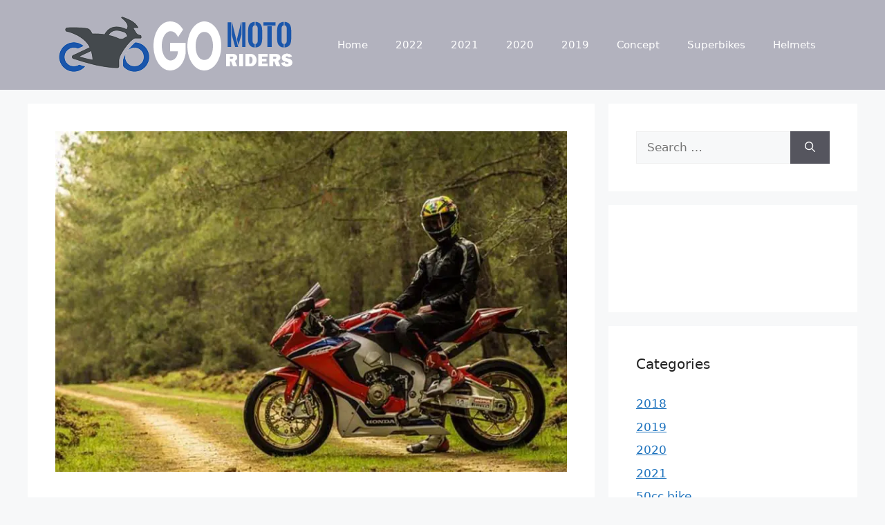

--- FILE ---
content_type: text/html; charset=UTF-8
request_url: https://gomotoriders.com/what-to-look-for-in-a-motorcycle-helmet/
body_size: 25704
content:
<!DOCTYPE html>
<html lang="en-US">
<head><meta charset="UTF-8"><script>if(navigator.userAgent.match(/MSIE|Internet Explorer/i)||navigator.userAgent.match(/Trident\/7\..*?rv:11/i)){var href=document.location.href;if(!href.match(/[?&]nowprocket/)){if(href.indexOf("?")==-1){if(href.indexOf("#")==-1){document.location.href=href+"?nowprocket=1"}else{document.location.href=href.replace("#","?nowprocket=1#")}}else{if(href.indexOf("#")==-1){document.location.href=href+"&nowprocket=1"}else{document.location.href=href.replace("#","&nowprocket=1#")}}}}</script><script>(()=>{class RocketLazyLoadScripts{constructor(){this.v="2.0.4",this.userEvents=["keydown","keyup","mousedown","mouseup","mousemove","mouseover","mouseout","touchmove","touchstart","touchend","touchcancel","wheel","click","dblclick","input"],this.attributeEvents=["onblur","onclick","oncontextmenu","ondblclick","onfocus","onmousedown","onmouseenter","onmouseleave","onmousemove","onmouseout","onmouseover","onmouseup","onmousewheel","onscroll","onsubmit"]}async t(){this.i(),this.o(),/iP(ad|hone)/.test(navigator.userAgent)&&this.h(),this.u(),this.l(this),this.m(),this.k(this),this.p(this),this._(),await Promise.all([this.R(),this.L()]),this.lastBreath=Date.now(),this.S(this),this.P(),this.D(),this.O(),this.M(),await this.C(this.delayedScripts.normal),await this.C(this.delayedScripts.defer),await this.C(this.delayedScripts.async),await this.T(),await this.F(),await this.j(),await this.A(),window.dispatchEvent(new Event("rocket-allScriptsLoaded")),this.everythingLoaded=!0,this.lastTouchEnd&&await new Promise(t=>setTimeout(t,500-Date.now()+this.lastTouchEnd)),this.I(),this.H(),this.U(),this.W()}i(){this.CSPIssue=sessionStorage.getItem("rocketCSPIssue"),document.addEventListener("securitypolicyviolation",t=>{this.CSPIssue||"script-src-elem"!==t.violatedDirective||"data"!==t.blockedURI||(this.CSPIssue=!0,sessionStorage.setItem("rocketCSPIssue",!0))},{isRocket:!0})}o(){window.addEventListener("pageshow",t=>{this.persisted=t.persisted,this.realWindowLoadedFired=!0},{isRocket:!0}),window.addEventListener("pagehide",()=>{this.onFirstUserAction=null},{isRocket:!0})}h(){let t;function e(e){t=e}window.addEventListener("touchstart",e,{isRocket:!0}),window.addEventListener("touchend",function i(o){o.changedTouches[0]&&t.changedTouches[0]&&Math.abs(o.changedTouches[0].pageX-t.changedTouches[0].pageX)<10&&Math.abs(o.changedTouches[0].pageY-t.changedTouches[0].pageY)<10&&o.timeStamp-t.timeStamp<200&&(window.removeEventListener("touchstart",e,{isRocket:!0}),window.removeEventListener("touchend",i,{isRocket:!0}),"INPUT"===o.target.tagName&&"text"===o.target.type||(o.target.dispatchEvent(new TouchEvent("touchend",{target:o.target,bubbles:!0})),o.target.dispatchEvent(new MouseEvent("mouseover",{target:o.target,bubbles:!0})),o.target.dispatchEvent(new PointerEvent("click",{target:o.target,bubbles:!0,cancelable:!0,detail:1,clientX:o.changedTouches[0].clientX,clientY:o.changedTouches[0].clientY})),event.preventDefault()))},{isRocket:!0})}q(t){this.userActionTriggered||("mousemove"!==t.type||this.firstMousemoveIgnored?"keyup"===t.type||"mouseover"===t.type||"mouseout"===t.type||(this.userActionTriggered=!0,this.onFirstUserAction&&this.onFirstUserAction()):this.firstMousemoveIgnored=!0),"click"===t.type&&t.preventDefault(),t.stopPropagation(),t.stopImmediatePropagation(),"touchstart"===this.lastEvent&&"touchend"===t.type&&(this.lastTouchEnd=Date.now()),"click"===t.type&&(this.lastTouchEnd=0),this.lastEvent=t.type,t.composedPath&&t.composedPath()[0].getRootNode()instanceof ShadowRoot&&(t.rocketTarget=t.composedPath()[0]),this.savedUserEvents.push(t)}u(){this.savedUserEvents=[],this.userEventHandler=this.q.bind(this),this.userEvents.forEach(t=>window.addEventListener(t,this.userEventHandler,{passive:!1,isRocket:!0})),document.addEventListener("visibilitychange",this.userEventHandler,{isRocket:!0})}U(){this.userEvents.forEach(t=>window.removeEventListener(t,this.userEventHandler,{passive:!1,isRocket:!0})),document.removeEventListener("visibilitychange",this.userEventHandler,{isRocket:!0}),this.savedUserEvents.forEach(t=>{(t.rocketTarget||t.target).dispatchEvent(new window[t.constructor.name](t.type,t))})}m(){const t="return false",e=Array.from(this.attributeEvents,t=>"data-rocket-"+t),i="["+this.attributeEvents.join("],[")+"]",o="[data-rocket-"+this.attributeEvents.join("],[data-rocket-")+"]",s=(e,i,o)=>{o&&o!==t&&(e.setAttribute("data-rocket-"+i,o),e["rocket"+i]=new Function("event",o),e.setAttribute(i,t))};new MutationObserver(t=>{for(const n of t)"attributes"===n.type&&(n.attributeName.startsWith("data-rocket-")||this.everythingLoaded?n.attributeName.startsWith("data-rocket-")&&this.everythingLoaded&&this.N(n.target,n.attributeName.substring(12)):s(n.target,n.attributeName,n.target.getAttribute(n.attributeName))),"childList"===n.type&&n.addedNodes.forEach(t=>{if(t.nodeType===Node.ELEMENT_NODE)if(this.everythingLoaded)for(const i of[t,...t.querySelectorAll(o)])for(const t of i.getAttributeNames())e.includes(t)&&this.N(i,t.substring(12));else for(const e of[t,...t.querySelectorAll(i)])for(const t of e.getAttributeNames())this.attributeEvents.includes(t)&&s(e,t,e.getAttribute(t))})}).observe(document,{subtree:!0,childList:!0,attributeFilter:[...this.attributeEvents,...e]})}I(){this.attributeEvents.forEach(t=>{document.querySelectorAll("[data-rocket-"+t+"]").forEach(e=>{this.N(e,t)})})}N(t,e){const i=t.getAttribute("data-rocket-"+e);i&&(t.setAttribute(e,i),t.removeAttribute("data-rocket-"+e))}k(t){Object.defineProperty(HTMLElement.prototype,"onclick",{get(){return this.rocketonclick||null},set(e){this.rocketonclick=e,this.setAttribute(t.everythingLoaded?"onclick":"data-rocket-onclick","this.rocketonclick(event)")}})}S(t){function e(e,i){let o=e[i];e[i]=null,Object.defineProperty(e,i,{get:()=>o,set(s){t.everythingLoaded?o=s:e["rocket"+i]=o=s}})}e(document,"onreadystatechange"),e(window,"onload"),e(window,"onpageshow");try{Object.defineProperty(document,"readyState",{get:()=>t.rocketReadyState,set(e){t.rocketReadyState=e},configurable:!0}),document.readyState="loading"}catch(t){console.log("WPRocket DJE readyState conflict, bypassing")}}l(t){this.originalAddEventListener=EventTarget.prototype.addEventListener,this.originalRemoveEventListener=EventTarget.prototype.removeEventListener,this.savedEventListeners=[],EventTarget.prototype.addEventListener=function(e,i,o){o&&o.isRocket||!t.B(e,this)&&!t.userEvents.includes(e)||t.B(e,this)&&!t.userActionTriggered||e.startsWith("rocket-")||t.everythingLoaded?t.originalAddEventListener.call(this,e,i,o):(t.savedEventListeners.push({target:this,remove:!1,type:e,func:i,options:o}),"mouseenter"!==e&&"mouseleave"!==e||t.originalAddEventListener.call(this,e,t.savedUserEvents.push,o))},EventTarget.prototype.removeEventListener=function(e,i,o){o&&o.isRocket||!t.B(e,this)&&!t.userEvents.includes(e)||t.B(e,this)&&!t.userActionTriggered||e.startsWith("rocket-")||t.everythingLoaded?t.originalRemoveEventListener.call(this,e,i,o):t.savedEventListeners.push({target:this,remove:!0,type:e,func:i,options:o})}}J(t,e){this.savedEventListeners=this.savedEventListeners.filter(i=>{let o=i.type,s=i.target||window;return e!==o||t!==s||(this.B(o,s)&&(i.type="rocket-"+o),this.$(i),!1)})}H(){EventTarget.prototype.addEventListener=this.originalAddEventListener,EventTarget.prototype.removeEventListener=this.originalRemoveEventListener,this.savedEventListeners.forEach(t=>this.$(t))}$(t){t.remove?this.originalRemoveEventListener.call(t.target,t.type,t.func,t.options):this.originalAddEventListener.call(t.target,t.type,t.func,t.options)}p(t){let e;function i(e){return t.everythingLoaded?e:e.split(" ").map(t=>"load"===t||t.startsWith("load.")?"rocket-jquery-load":t).join(" ")}function o(o){function s(e){const s=o.fn[e];o.fn[e]=o.fn.init.prototype[e]=function(){return this[0]===window&&t.userActionTriggered&&("string"==typeof arguments[0]||arguments[0]instanceof String?arguments[0]=i(arguments[0]):"object"==typeof arguments[0]&&Object.keys(arguments[0]).forEach(t=>{const e=arguments[0][t];delete arguments[0][t],arguments[0][i(t)]=e})),s.apply(this,arguments),this}}if(o&&o.fn&&!t.allJQueries.includes(o)){const e={DOMContentLoaded:[],"rocket-DOMContentLoaded":[]};for(const t in e)document.addEventListener(t,()=>{e[t].forEach(t=>t())},{isRocket:!0});o.fn.ready=o.fn.init.prototype.ready=function(i){function s(){parseInt(o.fn.jquery)>2?setTimeout(()=>i.bind(document)(o)):i.bind(document)(o)}return"function"==typeof i&&(t.realDomReadyFired?!t.userActionTriggered||t.fauxDomReadyFired?s():e["rocket-DOMContentLoaded"].push(s):e.DOMContentLoaded.push(s)),o([])},s("on"),s("one"),s("off"),t.allJQueries.push(o)}e=o}t.allJQueries=[],o(window.jQuery),Object.defineProperty(window,"jQuery",{get:()=>e,set(t){o(t)}})}P(){const t=new Map;document.write=document.writeln=function(e){const i=document.currentScript,o=document.createRange(),s=i.parentElement;let n=t.get(i);void 0===n&&(n=i.nextSibling,t.set(i,n));const c=document.createDocumentFragment();o.setStart(c,0),c.appendChild(o.createContextualFragment(e)),s.insertBefore(c,n)}}async R(){return new Promise(t=>{this.userActionTriggered?t():this.onFirstUserAction=t})}async L(){return new Promise(t=>{document.addEventListener("DOMContentLoaded",()=>{this.realDomReadyFired=!0,t()},{isRocket:!0})})}async j(){return this.realWindowLoadedFired?Promise.resolve():new Promise(t=>{window.addEventListener("load",t,{isRocket:!0})})}M(){this.pendingScripts=[];this.scriptsMutationObserver=new MutationObserver(t=>{for(const e of t)e.addedNodes.forEach(t=>{"SCRIPT"!==t.tagName||t.noModule||t.isWPRocket||this.pendingScripts.push({script:t,promise:new Promise(e=>{const i=()=>{const i=this.pendingScripts.findIndex(e=>e.script===t);i>=0&&this.pendingScripts.splice(i,1),e()};t.addEventListener("load",i,{isRocket:!0}),t.addEventListener("error",i,{isRocket:!0}),setTimeout(i,1e3)})})})}),this.scriptsMutationObserver.observe(document,{childList:!0,subtree:!0})}async F(){await this.X(),this.pendingScripts.length?(await this.pendingScripts[0].promise,await this.F()):this.scriptsMutationObserver.disconnect()}D(){this.delayedScripts={normal:[],async:[],defer:[]},document.querySelectorAll("script[type$=rocketlazyloadscript]").forEach(t=>{t.hasAttribute("data-rocket-src")?t.hasAttribute("async")&&!1!==t.async?this.delayedScripts.async.push(t):t.hasAttribute("defer")&&!1!==t.defer||"module"===t.getAttribute("data-rocket-type")?this.delayedScripts.defer.push(t):this.delayedScripts.normal.push(t):this.delayedScripts.normal.push(t)})}async _(){await this.L();let t=[];document.querySelectorAll("script[type$=rocketlazyloadscript][data-rocket-src]").forEach(e=>{let i=e.getAttribute("data-rocket-src");if(i&&!i.startsWith("data:")){i.startsWith("//")&&(i=location.protocol+i);try{const o=new URL(i).origin;o!==location.origin&&t.push({src:o,crossOrigin:e.crossOrigin||"module"===e.getAttribute("data-rocket-type")})}catch(t){}}}),t=[...new Map(t.map(t=>[JSON.stringify(t),t])).values()],this.Y(t,"preconnect")}async G(t){if(await this.K(),!0!==t.noModule||!("noModule"in HTMLScriptElement.prototype))return new Promise(e=>{let i;function o(){(i||t).setAttribute("data-rocket-status","executed"),e()}try{if(navigator.userAgent.includes("Firefox/")||""===navigator.vendor||this.CSPIssue)i=document.createElement("script"),[...t.attributes].forEach(t=>{let e=t.nodeName;"type"!==e&&("data-rocket-type"===e&&(e="type"),"data-rocket-src"===e&&(e="src"),i.setAttribute(e,t.nodeValue))}),t.text&&(i.text=t.text),t.nonce&&(i.nonce=t.nonce),i.hasAttribute("src")?(i.addEventListener("load",o,{isRocket:!0}),i.addEventListener("error",()=>{i.setAttribute("data-rocket-status","failed-network"),e()},{isRocket:!0}),setTimeout(()=>{i.isConnected||e()},1)):(i.text=t.text,o()),i.isWPRocket=!0,t.parentNode.replaceChild(i,t);else{const i=t.getAttribute("data-rocket-type"),s=t.getAttribute("data-rocket-src");i?(t.type=i,t.removeAttribute("data-rocket-type")):t.removeAttribute("type"),t.addEventListener("load",o,{isRocket:!0}),t.addEventListener("error",i=>{this.CSPIssue&&i.target.src.startsWith("data:")?(console.log("WPRocket: CSP fallback activated"),t.removeAttribute("src"),this.G(t).then(e)):(t.setAttribute("data-rocket-status","failed-network"),e())},{isRocket:!0}),s?(t.fetchPriority="high",t.removeAttribute("data-rocket-src"),t.src=s):t.src="data:text/javascript;base64,"+window.btoa(unescape(encodeURIComponent(t.text)))}}catch(i){t.setAttribute("data-rocket-status","failed-transform"),e()}});t.setAttribute("data-rocket-status","skipped")}async C(t){const e=t.shift();return e?(e.isConnected&&await this.G(e),this.C(t)):Promise.resolve()}O(){this.Y([...this.delayedScripts.normal,...this.delayedScripts.defer,...this.delayedScripts.async],"preload")}Y(t,e){this.trash=this.trash||[];let i=!0;var o=document.createDocumentFragment();t.forEach(t=>{const s=t.getAttribute&&t.getAttribute("data-rocket-src")||t.src;if(s&&!s.startsWith("data:")){const n=document.createElement("link");n.href=s,n.rel=e,"preconnect"!==e&&(n.as="script",n.fetchPriority=i?"high":"low"),t.getAttribute&&"module"===t.getAttribute("data-rocket-type")&&(n.crossOrigin=!0),t.crossOrigin&&(n.crossOrigin=t.crossOrigin),t.integrity&&(n.integrity=t.integrity),t.nonce&&(n.nonce=t.nonce),o.appendChild(n),this.trash.push(n),i=!1}}),document.head.appendChild(o)}W(){this.trash.forEach(t=>t.remove())}async T(){try{document.readyState="interactive"}catch(t){}this.fauxDomReadyFired=!0;try{await this.K(),this.J(document,"readystatechange"),document.dispatchEvent(new Event("rocket-readystatechange")),await this.K(),document.rocketonreadystatechange&&document.rocketonreadystatechange(),await this.K(),this.J(document,"DOMContentLoaded"),document.dispatchEvent(new Event("rocket-DOMContentLoaded")),await this.K(),this.J(window,"DOMContentLoaded"),window.dispatchEvent(new Event("rocket-DOMContentLoaded"))}catch(t){console.error(t)}}async A(){try{document.readyState="complete"}catch(t){}try{await this.K(),this.J(document,"readystatechange"),document.dispatchEvent(new Event("rocket-readystatechange")),await this.K(),document.rocketonreadystatechange&&document.rocketonreadystatechange(),await this.K(),this.J(window,"load"),window.dispatchEvent(new Event("rocket-load")),await this.K(),window.rocketonload&&window.rocketonload(),await this.K(),this.allJQueries.forEach(t=>t(window).trigger("rocket-jquery-load")),await this.K(),this.J(window,"pageshow");const t=new Event("rocket-pageshow");t.persisted=this.persisted,window.dispatchEvent(t),await this.K(),window.rocketonpageshow&&window.rocketonpageshow({persisted:this.persisted})}catch(t){console.error(t)}}async K(){Date.now()-this.lastBreath>45&&(await this.X(),this.lastBreath=Date.now())}async X(){return document.hidden?new Promise(t=>setTimeout(t)):new Promise(t=>requestAnimationFrame(t))}B(t,e){return e===document&&"readystatechange"===t||(e===document&&"DOMContentLoaded"===t||(e===window&&"DOMContentLoaded"===t||(e===window&&"load"===t||e===window&&"pageshow"===t)))}static run(){(new RocketLazyLoadScripts).t()}}RocketLazyLoadScripts.run()})();</script>
	
	<meta name='robots' content='index, follow, max-image-preview:large, max-snippet:-1, max-video-preview:-1' />
<meta name="viewport" content="width=device-width, initial-scale=1">
	<!-- This site is optimized with the Yoast SEO plugin v26.6 - https://yoast.com/wordpress/plugins/seo/ -->
	<title>What To Look For In A Motorcycle Helmet - GoMotoRiders - Motorcycle Reviews, Rumors &amp; Fun Things</title>
<style id="wpr-usedcss">img.emoji{display:inline!important;border:none!important;box-shadow:none!important;height:1em!important;width:1em!important;margin:0 .07em!important;vertical-align:-.1em!important;background:0 0!important;padding:0!important}:where(.wp-block-button__link){border-radius:9999px;box-shadow:none;padding:calc(.667em + 2px) calc(1.333em + 2px);text-decoration:none}:where(.wp-block-calendar table:not(.has-background) th){background:#ddd}:where(.wp-block-columns.has-background){padding:1.25em 2.375em}:where(.wp-block-post-comments input[type=submit]){border:none}:where(.wp-block-file__button){border-radius:2em;padding:.5em 1em}:where(.wp-block-file__button):is(a):active,:where(.wp-block-file__button):is(a):focus,:where(.wp-block-file__button):is(a):hover,:where(.wp-block-file__button):is(a):visited{box-shadow:none;color:#fff;opacity:.85;text-decoration:none}ol,ul{box-sizing:border-box}:where(.wp-block-navigation.has-background .wp-block-navigation-item a:not(.wp-element-button)),:where(.wp-block-navigation.has-background .wp-block-navigation-submenu a:not(.wp-element-button)){padding:.5em 1em}:where(.wp-block-navigation .wp-block-navigation__submenu-container .wp-block-navigation-item a:not(.wp-element-button)),:where(.wp-block-navigation .wp-block-navigation__submenu-container .wp-block-navigation-submenu a:not(.wp-element-button)),:where(.wp-block-navigation .wp-block-navigation__submenu-container .wp-block-navigation-submenu button.wp-block-navigation-item__content),:where(.wp-block-navigation .wp-block-navigation__submenu-container .wp-block-pages-list__item button.wp-block-navigation-item__content){padding:.5em 1em}:where(p.has-text-color:not(.has-link-color)) a{color:inherit}:where(.wp-block-search__button){border:1px solid #ccc;padding:.375em .625em}:where(.wp-block-search__button-inside .wp-block-search__inside-wrapper){border:1px solid #949494;padding:4px}:where(.wp-block-search__button-inside .wp-block-search__inside-wrapper) .wp-block-search__input{border:none;border-radius:0;padding:0 0 0 .25em}:where(.wp-block-search__button-inside .wp-block-search__inside-wrapper) .wp-block-search__input:focus{outline:0}:where(.wp-block-search__button-inside .wp-block-search__inside-wrapper) :where(.wp-block-search__button){padding:.125em .5em}:where(pre.wp-block-verse){font-family:inherit}:root{--wp--preset--font-size--normal:16px;--wp--preset--font-size--huge:42px}.aligncenter{clear:both}.screen-reader-text{clip:rect(1px,1px,1px,1px);word-wrap:normal!important;border:0;-webkit-clip-path:inset(50%);clip-path:inset(50%);height:1px;margin:-1px;overflow:hidden;padding:0;position:absolute;width:1px}.screen-reader-text:focus{clip:auto!important;background-color:#ddd;-webkit-clip-path:none;clip-path:none;color:#444;display:block;font-size:1em;height:auto;left:5px;line-height:normal;padding:15px 23px 14px;text-decoration:none;top:5px;width:auto;z-index:100000}html :where(.has-border-color){border-style:solid}html :where([style*=border-top-color]){border-top-style:solid}html :where([style*=border-right-color]){border-right-style:solid}html :where([style*=border-bottom-color]){border-bottom-style:solid}html :where([style*=border-left-color]){border-left-style:solid}html :where([style*=border-width]){border-style:solid}html :where([style*=border-top-width]){border-top-style:solid}html :where([style*=border-right-width]){border-right-style:solid}html :where([style*=border-bottom-width]){border-bottom-style:solid}html :where([style*=border-left-width]){border-left-style:solid}html :where(img[class*=wp-image-]){height:auto;max-width:100%}html :where(.is-position-sticky){--wp-admin--admin-bar--position-offset:var(--wp-admin--admin-bar--height,0px)}@media screen and (max-width:600px){html :where(.is-position-sticky){--wp-admin--admin-bar--position-offset:0px}}body{--wp--preset--color--black:#000000;--wp--preset--color--cyan-bluish-gray:#abb8c3;--wp--preset--color--white:#ffffff;--wp--preset--color--pale-pink:#f78da7;--wp--preset--color--vivid-red:#cf2e2e;--wp--preset--color--luminous-vivid-orange:#ff6900;--wp--preset--color--luminous-vivid-amber:#fcb900;--wp--preset--color--light-green-cyan:#7bdcb5;--wp--preset--color--vivid-green-cyan:#00d084;--wp--preset--color--pale-cyan-blue:#8ed1fc;--wp--preset--color--vivid-cyan-blue:#0693e3;--wp--preset--color--vivid-purple:#9b51e0;--wp--preset--color--contrast:var(--contrast);--wp--preset--color--contrast-2:var(--contrast-2);--wp--preset--color--contrast-3:var(--contrast-3);--wp--preset--color--base:var(--base);--wp--preset--color--base-2:var(--base-2);--wp--preset--color--base-3:var(--base-3);--wp--preset--color--accent:var(--accent);--wp--preset--gradient--vivid-cyan-blue-to-vivid-purple:linear-gradient(135deg,rgba(6, 147, 227, 1) 0%,rgb(155, 81, 224) 100%);--wp--preset--gradient--light-green-cyan-to-vivid-green-cyan:linear-gradient(135deg,rgb(122, 220, 180) 0%,rgb(0, 208, 130) 100%);--wp--preset--gradient--luminous-vivid-amber-to-luminous-vivid-orange:linear-gradient(135deg,rgba(252, 185, 0, 1) 0%,rgba(255, 105, 0, 1) 100%);--wp--preset--gradient--luminous-vivid-orange-to-vivid-red:linear-gradient(135deg,rgba(255, 105, 0, 1) 0%,rgb(207, 46, 46) 100%);--wp--preset--gradient--very-light-gray-to-cyan-bluish-gray:linear-gradient(135deg,rgb(238, 238, 238) 0%,rgb(169, 184, 195) 100%);--wp--preset--gradient--cool-to-warm-spectrum:linear-gradient(135deg,rgb(74, 234, 220) 0%,rgb(151, 120, 209) 20%,rgb(207, 42, 186) 40%,rgb(238, 44, 130) 60%,rgb(251, 105, 98) 80%,rgb(254, 248, 76) 100%);--wp--preset--gradient--blush-light-purple:linear-gradient(135deg,rgb(255, 206, 236) 0%,rgb(152, 150, 240) 100%);--wp--preset--gradient--blush-bordeaux:linear-gradient(135deg,rgb(254, 205, 165) 0%,rgb(254, 45, 45) 50%,rgb(107, 0, 62) 100%);--wp--preset--gradient--luminous-dusk:linear-gradient(135deg,rgb(255, 203, 112) 0%,rgb(199, 81, 192) 50%,rgb(65, 88, 208) 100%);--wp--preset--gradient--pale-ocean:linear-gradient(135deg,rgb(255, 245, 203) 0%,rgb(182, 227, 212) 50%,rgb(51, 167, 181) 100%);--wp--preset--gradient--electric-grass:linear-gradient(135deg,rgb(202, 248, 128) 0%,rgb(113, 206, 126) 100%);--wp--preset--gradient--midnight:linear-gradient(135deg,rgb(2, 3, 129) 0%,rgb(40, 116, 252) 100%);--wp--preset--duotone--dark-grayscale:url('#wp-duotone-dark-grayscale');--wp--preset--duotone--grayscale:url('#wp-duotone-grayscale');--wp--preset--duotone--purple-yellow:url('#wp-duotone-purple-yellow');--wp--preset--duotone--blue-red:url('#wp-duotone-blue-red');--wp--preset--duotone--midnight:url('#wp-duotone-midnight');--wp--preset--duotone--magenta-yellow:url('#wp-duotone-magenta-yellow');--wp--preset--duotone--purple-green:url('#wp-duotone-purple-green');--wp--preset--duotone--blue-orange:url('#wp-duotone-blue-orange');--wp--preset--font-size--small:13px;--wp--preset--font-size--medium:20px;--wp--preset--font-size--large:36px;--wp--preset--font-size--x-large:42px;--wp--preset--spacing--20:0.44rem;--wp--preset--spacing--30:0.67rem;--wp--preset--spacing--40:1rem;--wp--preset--spacing--50:1.5rem;--wp--preset--spacing--60:2.25rem;--wp--preset--spacing--70:3.38rem;--wp--preset--spacing--80:5.06rem;--wp--preset--shadow--natural:6px 6px 9px rgba(0, 0, 0, .2);--wp--preset--shadow--deep:12px 12px 50px rgba(0, 0, 0, .4);--wp--preset--shadow--sharp:6px 6px 0px rgba(0, 0, 0, .2);--wp--preset--shadow--outlined:6px 6px 0px -3px rgba(255, 255, 255, 1),6px 6px rgba(0, 0, 0, 1);--wp--preset--shadow--crisp:6px 6px 0px rgba(0, 0, 0, 1)}:where(.is-layout-flex){gap:.5em}:where(.wp-block-columns.is-layout-flex){gap:2em}.footer-widgets-container{padding:40px}.inside-footer-widgets{display:flex}.inside-footer-widgets>div{flex:1 1 0}.site-footer .footer-widgets-container .inner-padding{padding:0 0 0 40px}.site-footer .footer-widgets-container .inside-footer-widgets{margin-left:-40px}.site-footer:not(.footer-bar-active) .copyright-bar{margin:0 auto}@media (max-width:768px){.inside-footer-widgets{flex-direction:column}.inside-footer-widgets>div:not(:last-child){margin-bottom:40px}.site-footer .footer-widgets .footer-widgets-container .inside-footer-widgets{margin:0}.site-footer .footer-widgets .footer-widgets-container .inner-padding{padding:0}}body,dl,dt,fieldset,h1,h2,h3,h4,html,iframe,legend,li,ol,p,textarea,ul{margin:0;padding:0;border:0}html{font-family:sans-serif;-webkit-text-size-adjust:100%;-ms-text-size-adjust:100%;-webkit-font-smoothing:antialiased;-moz-osx-font-smoothing:grayscale}main{display:block}progress{vertical-align:baseline}html{box-sizing:border-box}*,::after,::before{box-sizing:inherit}button,input,optgroup,select,textarea{font-family:inherit;font-size:100%;margin:0}[type=search]{-webkit-appearance:textfield;outline-offset:-2px}[type=search]::-webkit-search-decoration{-webkit-appearance:none}::-moz-focus-inner{border-style:none;padding:0}body,button,input,select,textarea{font-family:-apple-system,system-ui,BlinkMacSystemFont,"Segoe UI",Helvetica,Arial,sans-serif,"Apple Color Emoji","Segoe UI Emoji","Segoe UI Symbol";font-weight:400;text-transform:none;font-size:17px;line-height:1.5}p{margin-bottom:1.5em}h1,h2,h3,h4{font-family:inherit;font-size:100%;font-style:inherit;font-weight:inherit}table{border:1px solid rgba(0,0,0,.1)}table{border-collapse:separate;border-spacing:0;border-width:1px 0 0 1px;margin:0 0 1.5em;width:100%}fieldset{padding:0;border:0;min-width:inherit}fieldset legend{padding:0;margin-bottom:1.5em}h1{font-size:42px;margin-bottom:20px;line-height:1.2em;font-weight:400;text-transform:none}h2{font-size:35px;margin-bottom:20px;line-height:1.2em;font-weight:400;text-transform:none}h3{font-size:29px;margin-bottom:20px;line-height:1.2em;font-weight:400;text-transform:none}h4{font-size:24px}h4{margin-bottom:20px}ol,ul{margin:0 0 1.5em 3em}ul{list-style:disc}ol{list-style:decimal}li>ol,li>ul{margin-bottom:0;margin-left:1.5em}dt{font-weight:700}strong{font-weight:700}em{font-style:italic}code,tt,var{font:15px Monaco,Consolas,"Andale Mono","DejaVu Sans Mono",monospace}ins,mark{text-decoration:none}table{margin:0 0 1.5em;width:100%}img{height:auto;max-width:100%}button,input[type=button],input[type=submit]{background:#55555e;color:#fff;border:1px solid transparent;cursor:pointer;-webkit-appearance:button;padding:10px 20px}input[type=email],input[type=number],input[type=search],input[type=text],input[type=url],select,textarea{border:1px solid;border-radius:0;padding:10px 15px;max-width:100%}textarea{width:100%}a,button,input{transition:color .1s ease-in-out,background-color .1s ease-in-out}a{text-decoration:none}.button{padding:10px 20px;display:inline-block}.using-mouse :focus{outline:0}.using-mouse ::-moz-focus-inner{border:0}.aligncenter{clear:both;display:block;margin:0 auto}.size-full{max-width:100%;height:auto}.screen-reader-text{border:0;clip:rect(1px,1px,1px,1px);-webkit-clip-path:inset(50%);clip-path:inset(50%);height:1px;margin:-1px;overflow:hidden;padding:0;position:absolute!important;width:1px;word-wrap:normal!important}.screen-reader-text:focus{background-color:#f1f1f1;border-radius:3px;box-shadow:0 0 2px 2px rgba(0,0,0,.6);clip:auto!important;-webkit-clip-path:none;clip-path:none;color:#21759b;display:block;font-size:.875rem;font-weight:700;height:auto;left:5px;line-height:normal;padding:15px 23px 14px;text-decoration:none;top:5px;width:auto;z-index:100000}.main-navigation{z-index:100;padding:0;clear:both;display:block}.main-navigation a{display:block;text-decoration:none;font-weight:400;text-transform:none;font-size:15px}.main-navigation ul{list-style:none;margin:0;padding-left:0}.main-navigation .main-nav ul li a{padding-left:20px;padding-right:20px;line-height:60px}.inside-navigation{position:relative}.main-navigation .inside-navigation{display:flex;align-items:center;flex-wrap:wrap;justify-content:space-between}.main-navigation .main-nav>ul{display:flex;flex-wrap:wrap;align-items:center}.main-navigation li{position:relative}.main-navigation .menu-bar-items{display:flex;align-items:center;font-size:15px}.main-navigation .menu-bar-items a{color:inherit}.main-navigation .menu-bar-item{position:relative}.main-navigation .menu-bar-item.search-item{z-index:20}.main-navigation .menu-bar-item>a{padding-left:20px;padding-right:20px;line-height:60px}.sidebar .main-navigation .main-nav{flex-basis:100%}.sidebar .main-navigation .main-nav>ul{flex-direction:column}.sidebar .main-navigation .menu-bar-items{margin:0 auto}.sidebar .main-navigation .menu-bar-items .search-item{order:10}.main-navigation ul ul{display:block;box-shadow:1px 1px 0 rgba(0,0,0,.1);float:left;position:absolute;left:-99999px;opacity:0;z-index:99999;width:200px;text-align:left;top:auto;transition:opacity 80ms linear;transition-delay:0s;pointer-events:none;height:0;overflow:hidden}.main-navigation ul ul a{display:block}.main-navigation ul ul li{width:100%}.main-navigation .main-nav ul ul li a{line-height:normal;padding:10px 20px;font-size:14px}.main-navigation .main-nav ul li.menu-item-has-children>a{padding-right:0;position:relative}.main-navigation.sub-menu-left ul ul{box-shadow:-1px 1px 0 rgba(0,0,0,.1)}.main-navigation.sub-menu-left .sub-menu{right:0}.main-navigation:not(.toggled) ul li.sfHover>ul,.main-navigation:not(.toggled) ul li:hover>ul{left:auto;opacity:1;transition-delay:150ms;pointer-events:auto;height:auto;overflow:visible}.main-navigation:not(.toggled) ul ul li.sfHover>ul,.main-navigation:not(.toggled) ul ul li:hover>ul{left:100%;top:0}.main-navigation.sub-menu-left:not(.toggled) ul ul li.sfHover>ul,.main-navigation.sub-menu-left:not(.toggled) ul ul li:hover>ul{right:100%;left:auto}.nav-float-right .main-navigation ul ul ul{top:0}.menu-item-has-children .dropdown-menu-toggle{display:inline-block;height:100%;clear:both;padding-right:20px;padding-left:10px}.menu-item-has-children ul .dropdown-menu-toggle{padding-top:10px;padding-bottom:10px;margin-top:-10px}.sidebar .menu-item-has-children .dropdown-menu-toggle,nav ul ul .menu-item-has-children .dropdown-menu-toggle{float:right}.widget-area .main-navigation li{float:none;display:block;width:100%;padding:0;margin:0}.sidebar .main-navigation.sub-menu-right ul li.sfHover ul,.sidebar .main-navigation.sub-menu-right ul li:hover ul{top:0;left:100%}.site-main .post-navigation{margin:0 0 2em;overflow:hidden}.site-main .post-navigation{margin-bottom:0}.site-header{position:relative}.inside-header{padding:20px 40px}.site-logo{display:inline-block;max-width:100%}.site-header .header-image{vertical-align:middle}.inside-header{display:flex;align-items:center}.nav-float-right #site-navigation{margin-left:auto}.entry-header .gp-icon{display:none}.byline,.entry-header .cat-links,.single .byline{display:inline}footer.entry-meta .byline,footer.entry-meta .posted-on{display:block}.entry-content:not(:first-child){margin-top:2em}.entry-header,.site-content{word-wrap:break-word}.entry-title{margin-bottom:0}.entry-meta{font-size:85%;margin-top:.5em;line-height:1.5}footer.entry-meta{margin-top:2em}.cat-links{display:block}.entry-content>p:last-child{margin-bottom:0}iframe,object{max-width:100%}.widget-area .widget{padding:40px}.widget select{max-width:100%}.footer-widgets .widget :last-child,.sidebar .widget :last-child{margin-bottom:0}.widget-title{margin-bottom:30px;font-size:20px;line-height:1.5;font-weight:400;text-transform:none}.widget ol,.widget ul{margin:0}.widget .search-field{width:100%}.widget .search-form{display:flex}.widget .search-form button.search-submit{font-size:15px}.footer-widgets .widget{margin-bottom:30px}.footer-widgets .widget:last-child,.sidebar .widget:last-child{margin-bottom:0}.widget ul li{list-style-type:none;position:relative;margin-bottom:.5em}.widget ul li ul{margin-left:1em;margin-top:.5em}.site-content{display:flex}.grid-container{margin-left:auto;margin-right:auto;max-width:1200px}.sidebar .widget,.site-main>*{margin-bottom:20px}.separate-containers .inside-article{padding:40px}.separate-containers .site-main{margin:20px}.separate-containers.right-sidebar .site-main{margin-left:0}.separate-containers .inside-right-sidebar{margin-top:20px;margin-bottom:20px}.widget-area .main-navigation{margin-bottom:20px}.separate-containers .site-main>:last-child{margin-bottom:0}.sidebar .grid-container{max-width:100%;width:100%}.inside-site-info{display:flex;align-items:center;justify-content:center;padding:20px 40px}.site-info{text-align:center;font-size:15px}.featured-image{line-height:0}.separate-containers .featured-image{margin-top:20px}.separate-containers .inside-article>.featured-image{margin-top:0;margin-bottom:2em}.gp-icon{display:inline-flex;align-self:center}.gp-icon svg{height:1em;width:1em;top:.125em;position:relative;fill:currentColor}.close-search .icon-search svg:first-child,.icon-menu-bars svg:nth-child(2),.icon-search svg:nth-child(2),.toggled .icon-menu-bars svg:first-child{display:none}.close-search .icon-search svg:nth-child(2),.toggled .icon-menu-bars svg:nth-child(2){display:block}.entry-meta .gp-icon{margin-right:.6em;opacity:.7}nav.toggled .icon-arrow-left svg{transform:rotate(-90deg)}nav.toggled .icon-arrow-right svg{transform:rotate(90deg)}nav.toggled .sfHover>a>.dropdown-menu-toggle .gp-icon svg{transform:rotate(180deg)}nav.toggled .sfHover>a>.dropdown-menu-toggle .gp-icon.icon-arrow-left svg{transform:rotate(-270deg)}nav.toggled .sfHover>a>.dropdown-menu-toggle .gp-icon.icon-arrow-right svg{transform:rotate(270deg)}.container.grid-container{width:auto}.menu-toggle{display:none}.menu-toggle{padding:0 20px;line-height:60px;margin:0;font-weight:400;text-transform:none;font-size:15px;cursor:pointer}button.menu-toggle{background-color:transparent;flex-grow:1;border:0;text-align:center}button.menu-toggle:active,button.menu-toggle:focus,button.menu-toggle:hover{background-color:transparent}.has-menu-bar-items button.menu-toggle{flex-grow:0}nav.toggled ul ul.sub-menu{width:100%}.toggled .menu-item-has-children .dropdown-menu-toggle{padding-left:20px}.main-navigation.toggled .main-nav{flex-basis:100%;order:3}.main-navigation.toggled .main-nav>ul{display:block}.main-navigation.toggled .main-nav li{width:100%;text-align:left}.main-navigation.toggled .main-nav ul ul{transition:0s;visibility:hidden;box-shadow:none;border-bottom:1px solid rgba(0,0,0,.05)}.main-navigation.toggled .main-nav ul ul li:last-child>ul{border-bottom:0}.main-navigation.toggled .main-nav ul ul.toggled-on{position:relative;top:0;left:auto!important;right:auto!important;width:100%;pointer-events:auto;height:auto;opacity:1;display:block;visibility:visible;float:none}.main-navigation.toggled .menu-item-has-children .dropdown-menu-toggle{float:right}.mobile-menu-control-wrapper{display:none;margin-left:auto;align-items:center}.has-inline-mobile-toggle #site-navigation.toggled{margin-top:1.5em}.has-inline-mobile-toggle #site-navigation.has-active-search{margin-top:1.5em}body{background-color:var(--base-2);color:var(--contrast)}a{color:var(--accent)}a{text-decoration:underline}.entry-title a,.main-navigation a,a.button{text-decoration:none}a:active,a:focus,a:hover{color:var(--contrast)}:root{--contrast:#222222;--contrast-2:#575760;--contrast-3:#b2b2be;--base:#f0f0f0;--base-2:#f7f8f9;--base-3:#ffffff;--accent:#1e73be}.site-header{background-color:var(--contrast-3)}.has-inline-mobile-toggle #site-navigation.toggled,.mobile-menu-control-wrapper .menu-toggle,.mobile-menu-control-wrapper .menu-toggle:focus,.mobile-menu-control-wrapper .menu-toggle:hover{background-color:rgba(0,0,0,.02)}.main-navigation,.main-navigation ul ul{background-color:var(--contrast-3)}.main-navigation .main-nav ul li a,.main-navigation .menu-bar-items,.main-navigation .menu-toggle{color:var(--base-3)}.main-navigation .main-nav ul li.sfHover:not([class*=current-menu-])>a,.main-navigation .main-nav ul li:not([class*=current-menu-]):focus>a,.main-navigation .main-nav ul li:not([class*=current-menu-]):hover>a,.main-navigation .menu-bar-item.sfHover>a,.main-navigation .menu-bar-item:hover>a{color:var(--accent)}button.menu-toggle:focus,button.menu-toggle:hover{color:var(--base-3)}.main-navigation .main-nav ul li[class*=current-menu-]>a{color:var(--base-3)}.main-navigation .main-nav ul li.search-item.active>a,.main-navigation .menu-bar-items .search-item.active>a,.navigation-search input[type=search],.navigation-search input[type=search]:active,.navigation-search input[type=search]:focus{color:var(--accent)}.main-navigation ul ul{background-color:var(--base)}.separate-containers .inside-article{background-color:var(--base-3)}.entry-title a{color:var(--contrast)}.entry-title a:hover{color:var(--contrast-2)}.entry-meta{color:var(--contrast-2)}.sidebar .widget{background-color:var(--base-3)}.footer-widgets{background-color:var(--base-3)}.site-info{background-color:var(--base-3)}input[type=email],input[type=number],input[type=search],input[type=text],input[type=url],select,textarea{color:var(--contrast);background-color:var(--base-2);border-color:var(--base)}input[type=email]:focus,input[type=number]:focus,input[type=search]:focus,input[type=text]:focus,input[type=url]:focus,select:focus,textarea:focus{color:var(--contrast);background-color:var(--base-2);border-color:var(--contrast-3)}a.button,button,html input[type=button],input[type=submit]{color:#fff;background-color:#55555e}a.button:focus,a.button:hover,button:focus,button:hover,html input[type=button]:focus,html input[type=button]:hover,input[type=submit]:focus,input[type=submit]:hover{color:#fff;background-color:#3f4047}:root{--gp-search-modal-bg-color:var(--base-3);--gp-search-modal-text-color:var(--contrast);--gp-search-modal-overlay-bg-color:rgba(0, 0, 0, .2)}.rtl .menu-item-has-children .dropdown-menu-toggle{padding-left:20px}.rtl .main-navigation .main-nav ul li.menu-item-has-children>a{padding-right:20px}@media (max-width:768px){a,body,button,input,select,textarea{transition:all 0s ease-in-out}.inside-header{flex-direction:column;text-align:center}.site-content{flex-direction:column}.container .site-content .content-area{width:auto}.is-right-sidebar.sidebar{width:auto;order:initial}#main{margin-left:0;margin-right:0}body:not(.no-sidebar) #main{margin-bottom:0}.entry-meta{font-size:inherit}.entry-meta a{line-height:1.8em}.main-navigation .menu-bar-item.sfHover>a,.main-navigation .menu-bar-item:hover>a{background:0 0;color:var(--base-3)}.separate-containers .inside-article{padding:30px}.inside-header{padding-right:30px;padding-left:30px}.widget-area .widget{padding-top:30px;padding-right:30px;padding-bottom:30px;padding-left:30px}.footer-widgets-container{padding-top:30px;padding-right:30px;padding-bottom:30px;padding-left:30px}.inside-site-info{padding-right:30px;padding-left:30px}.main-navigation .menu-toggle{display:block}.has-inline-mobile-toggle #site-navigation .inside-navigation>:not(.navigation-search):not(.main-nav),.main-navigation ul,.main-navigation:not(.slideout-navigation):not(.toggled) .main-nav>ul{display:none}.has-inline-mobile-toggle .mobile-menu-control-wrapper{display:flex;flex-wrap:wrap}.has-inline-mobile-toggle .inside-header{flex-direction:row;text-align:left;flex-wrap:wrap}.has-inline-mobile-toggle #site-navigation{flex-basis:100%}}.is-right-sidebar{width:30%}.site-content .content-area{width:70%}.post-image-above-header .inside-article .featured-image{margin-top:0;margin-bottom:2em}.post-image-aligned-center .featured-image{text-align:center}@media (max-width:768px){body:not(.post-image-aligned-center) .featured-image,body:not(.post-image-aligned-center) .inside-article .featured-image{margin-right:0;margin-left:0;float:none;text-align:center}}</style><link rel="preload" data-rocket-preload as="image" href="https://gomotoriders.com/wp-content/uploads/2021/03/What-To-Look-For-In-A-Motorcycle-Helmet-768x512.jpg" imagesrcset="https://gomotoriders.com/wp-content/uploads/2021/03/What-To-Look-For-In-A-Motorcycle-Helmet-768x512.jpg 768w, https://gomotoriders.com/wp-content/uploads/2021/03/What-To-Look-For-In-A-Motorcycle-Helmet-300x200.jpg 300w, https://gomotoriders.com/wp-content/uploads/2021/03/What-To-Look-For-In-A-Motorcycle-Helmet-736x491.jpg 736w, https://gomotoriders.com/wp-content/uploads/2021/03/What-To-Look-For-In-A-Motorcycle-Helmet-150x100.jpg 150w, https://gomotoriders.com/wp-content/uploads/2021/03/What-To-Look-For-In-A-Motorcycle-Helmet.jpg 1024w" imagesizes="(max-width: 768px) 100vw, 768px" fetchpriority="high">
	<meta name="description" content="What to Look for in a Motorcycle Helmet? A motorcycle helmet is one of the safety gears that protect your head from different injuries. Not all helmets are constructed in the same manner." />
	<link rel="canonical" href="https://gomotoriders.com/what-to-look-for-in-a-motorcycle-helmet/" />
	<meta property="og:locale" content="en_US" />
	<meta property="og:type" content="article" />
	<meta property="og:title" content="What To Look For In A Motorcycle Helmet - GoMotoRiders - Motorcycle Reviews, Rumors &amp; Fun Things" />
	<meta property="og:description" content="What to Look for in a Motorcycle Helmet? A motorcycle helmet is one of the safety gears that protect your head from different injuries. Not all helmets are constructed in the same manner." />
	<meta property="og:url" content="http://gomotoriders.com/what-to-look-for-in-a-motorcycle-helmet/" />
	<meta property="og:site_name" content="GoMotoRiders - Motorcycle Reviews, Rumors &amp; Fun Things" />
	<meta property="article:published_time" content="2021-03-24T10:17:07+00:00" />
	<meta property="og:image" content="http://gomotoriders.com/wp-content/uploads/2021/03/What-To-Look-For-In-A-Motorcycle-Helmet.jpg" />
	<meta property="og:image:width" content="1024" />
	<meta property="og:image:height" content="683" />
	<meta property="og:image:type" content="image/jpeg" />
	<meta name="author" content="Mike Takeda" />
	<meta name="twitter:card" content="summary_large_image" />
	<meta name="twitter:label1" content="Written by" />
	<meta name="twitter:data1" content="Mike Takeda" />
	<meta name="twitter:label2" content="Est. reading time" />
	<meta name="twitter:data2" content="6 minutes" />
	<script type="application/ld+json" class="yoast-schema-graph">{"@context":"https://schema.org","@graph":[{"@type":"WebPage","@id":"http://gomotoriders.com/what-to-look-for-in-a-motorcycle-helmet/","url":"http://gomotoriders.com/what-to-look-for-in-a-motorcycle-helmet/","name":"What To Look For In A Motorcycle Helmet - GoMotoRiders - Motorcycle Reviews, Rumors &amp; Fun Things","isPartOf":{"@id":"https://gomotoriders.com/#website"},"primaryImageOfPage":{"@id":"http://gomotoriders.com/what-to-look-for-in-a-motorcycle-helmet/#primaryimage"},"image":{"@id":"http://gomotoriders.com/what-to-look-for-in-a-motorcycle-helmet/#primaryimage"},"thumbnailUrl":"https://gomotoriders.com/wp-content/uploads/2021/03/What-To-Look-For-In-A-Motorcycle-Helmet.jpg","datePublished":"2021-03-24T10:17:07+00:00","author":{"@id":"https://gomotoriders.com/#/schema/person/f132378609c29fc26fb795024365457a"},"description":"What to Look for in a Motorcycle Helmet? A motorcycle helmet is one of the safety gears that protect your head from different injuries. Not all helmets are constructed in the same manner.","breadcrumb":{"@id":"http://gomotoriders.com/what-to-look-for-in-a-motorcycle-helmet/#breadcrumb"},"inLanguage":"en-US","potentialAction":[{"@type":"ReadAction","target":["http://gomotoriders.com/what-to-look-for-in-a-motorcycle-helmet/"]}]},{"@type":"ImageObject","inLanguage":"en-US","@id":"http://gomotoriders.com/what-to-look-for-in-a-motorcycle-helmet/#primaryimage","url":"https://gomotoriders.com/wp-content/uploads/2021/03/What-To-Look-For-In-A-Motorcycle-Helmet.jpg","contentUrl":"https://gomotoriders.com/wp-content/uploads/2021/03/What-To-Look-For-In-A-Motorcycle-Helmet.jpg","width":1024,"height":683,"caption":"What To Look For In A Motorcycle Helmet"},{"@type":"BreadcrumbList","@id":"http://gomotoriders.com/what-to-look-for-in-a-motorcycle-helmet/#breadcrumb","itemListElement":[{"@type":"ListItem","position":1,"name":"Home","item":"https://gomotoriders.com/"},{"@type":"ListItem","position":2,"name":"What To Look For In A Motorcycle Helmet"}]},{"@type":"WebSite","@id":"https://gomotoriders.com/#website","url":"https://gomotoriders.com/","name":"GoMotoRiders - Motorcycle Reviews, Rumors &amp; Fun Things","description":"Motorcycle Reviews, Rumors &amp; Fun Things","potentialAction":[{"@type":"SearchAction","target":{"@type":"EntryPoint","urlTemplate":"https://gomotoriders.com/?s={search_term_string}"},"query-input":{"@type":"PropertyValueSpecification","valueRequired":true,"valueName":"search_term_string"}}],"inLanguage":"en-US"},{"@type":"Person","@id":"https://gomotoriders.com/#/schema/person/f132378609c29fc26fb795024365457a","name":"Mike Takeda","image":{"@type":"ImageObject","inLanguage":"en-US","@id":"https://gomotoriders.com/#/schema/person/image/","url":"https://secure.gravatar.com/avatar/6004bfd37305820c6d25b1be1c973d69d05a18a8e0dd7b5176ab303dcf20763b?s=96&d=mm&r=g","contentUrl":"https://secure.gravatar.com/avatar/6004bfd37305820c6d25b1be1c973d69d05a18a8e0dd7b5176ab303dcf20763b?s=96&d=mm&r=g","caption":"Mike Takeda"}}]}</script>
	<!-- / Yoast SEO plugin. -->



<link rel="alternate" type="application/rss+xml" title="GoMotoRiders - Motorcycle Reviews, Rumors &amp; Fun Things &raquo; Feed" href="https://gomotoriders.com/feed/" />
<link rel="alternate" title="oEmbed (JSON)" type="application/json+oembed" href="https://gomotoriders.com/wp-json/oembed/1.0/embed?url=https%3A%2F%2Fgomotoriders.com%2Fwhat-to-look-for-in-a-motorcycle-helmet%2F" />
<link rel="alternate" title="oEmbed (XML)" type="text/xml+oembed" href="https://gomotoriders.com/wp-json/oembed/1.0/embed?url=https%3A%2F%2Fgomotoriders.com%2Fwhat-to-look-for-in-a-motorcycle-helmet%2F&#038;format=xml" />
<style id='wp-img-auto-sizes-contain-inline-css'></style>
<style id='wp-emoji-styles-inline-css'></style>
<style id='wp-block-library-inline-css'></style><style id='global-styles-inline-css'></style>

<style id='classic-theme-styles-inline-css'></style>





<style id='generate-style-inline-css'></style>

<style id='rocket-lazyload-inline-css'>
.rll-youtube-player{position:relative;padding-bottom:56.23%;height:0;overflow:hidden;max-width:100%;}.rll-youtube-player:focus-within{outline: 2px solid currentColor;outline-offset: 5px;}.rll-youtube-player iframe{position:absolute;top:0;left:0;width:100%;height:100%;z-index:100;background:0 0}.rll-youtube-player img{bottom:0;display:block;left:0;margin:auto;max-width:100%;width:100%;position:absolute;right:0;top:0;border:none;height:auto;-webkit-transition:.4s all;-moz-transition:.4s all;transition:.4s all}.rll-youtube-player img:hover{-webkit-filter:brightness(75%)}.rll-youtube-player .play{height:100%;width:100%;left:0;top:0;position:absolute;background:url(https://gomotoriders.com/wp-content/plugins/wp-rocket/assets/img/youtube.png) no-repeat center;background-color: transparent !important;cursor:pointer;border:none;}.wp-embed-responsive .wp-has-aspect-ratio .rll-youtube-player{position:absolute;padding-bottom:0;width:100%;height:100%;top:0;bottom:0;left:0;right:0}
/*# sourceURL=rocket-lazyload-inline-css */
</style>
<script type="rocketlazyloadscript" data-rocket-src="https://gomotoriders.com/wp-includes/js/jquery/jquery.min.js?ver=3.7.1" id="jquery-core-js" data-rocket-defer defer></script>
<script type="rocketlazyloadscript" data-rocket-src="https://gomotoriders.com/wp-includes/js/jquery/jquery-migrate.min.js?ver=3.4.1" id="jquery-migrate-js" data-rocket-defer defer></script>
<script type="rocketlazyloadscript" data-minify="1" data-rocket-src="https://gomotoriders.com/wp-content/cache/min/1/wp-content/plugins/stop-user-enumeration/frontend/js/frontend.js?ver=1727270451" id="stop-user-enumeration-js" defer data-wp-strategy="defer"></script>
<script type="rocketlazyloadscript" data-minify="1" data-rocket-src="https://gomotoriders.com/wp-content/cache/min/1/wp-content/plugins/wp-captcha/assets/js/c4wp-public.js?ver=1727270451" id="c4wp-public-js" data-rocket-defer defer></script>
<link rel="https://api.w.org/" href="https://gomotoriders.com/wp-json/" /><link rel="alternate" title="JSON" type="application/json" href="https://gomotoriders.com/wp-json/wp/v2/posts/2740" /><link rel="EditURI" type="application/rsd+xml" title="RSD" href="https://gomotoriders.com/xmlrpc.php?rsd" />
<meta name="generator" content="WordPress 6.9" />
<link rel='shortlink' href='https://gomotoriders.com/?p=2740' />
<style type="text/css"></style><!-- Global site tag (gtag.js) - Google Analytics -->
<script type="rocketlazyloadscript" async data-rocket-src="https://www.googletagmanager.com/gtag/js?id=G-FBM8NBBL8S"></script>
<script type="rocketlazyloadscript">
  window.dataLayer = window.dataLayer || [];
  function gtag(){dataLayer.push(arguments);}
  gtag('js', new Date());

  gtag('config', 'G-FBM8NBBL8S');
</script><link rel="icon" href="https://gomotoriders.com/wp-content/uploads/2018/05/Favicon-moto.png" sizes="32x32" />
<link rel="icon" href="https://gomotoriders.com/wp-content/uploads/2018/05/Favicon-moto.png" sizes="192x192" />
<link rel="apple-touch-icon" href="https://gomotoriders.com/wp-content/uploads/2018/05/Favicon-moto.png" />
<meta name="msapplication-TileImage" content="https://gomotoriders.com/wp-content/uploads/2018/05/Favicon-moto.png" />
<noscript><style id="rocket-lazyload-nojs-css">.rll-youtube-player, [data-lazy-src]{display:none !important;}</style></noscript><meta name="generator" content="WP Rocket 3.19.4" data-wpr-features="wpr_remove_unused_css wpr_delay_js wpr_defer_js wpr_minify_js wpr_lazyload_images wpr_lazyload_iframes wpr_oci wpr_minify_css wpr_preload_links wpr_desktop" /></head>

<body class="wp-singular post-template-default single single-post postid-2740 single-format-standard wp-custom-logo wp-embed-responsive wp-theme-generatepress aawp-custom post-image-above-header post-image-aligned-center sticky-menu-fade right-sidebar nav-float-right separate-containers header-aligned-left dropdown-hover featured-image-active" itemtype="https://schema.org/Blog" itemscope>
	<a class="screen-reader-text skip-link" href="#content" title="Skip to content">Skip to content</a>		<header class="site-header has-inline-mobile-toggle" id="masthead" aria-label="Site"  itemtype="https://schema.org/WPHeader" itemscope>
			<div  class="inside-header grid-container">
				<div  class="site-logo">
					<a href="https://gomotoriders.com/" rel="home">
						<img  class="header-image is-logo-image" alt="GoMotoRiders &#8211; Motorcycle Reviews, Rumors &amp; Fun Things" src="https://gomotoriders.com/wp-content/uploads/2018/05/Logo-Moto.png" width="350" height="90" />
					</a>
				</div>	<nav class="main-navigation mobile-menu-control-wrapper" id="mobile-menu-control-wrapper" aria-label="Mobile Toggle">
				<button data-nav="site-navigation" class="menu-toggle" aria-controls="primary-menu" aria-expanded="false">
			<span class="gp-icon icon-menu-bars"><svg viewBox="0 0 512 512" aria-hidden="true" xmlns="http://www.w3.org/2000/svg" width="1em" height="1em"><path d="M0 96c0-13.255 10.745-24 24-24h464c13.255 0 24 10.745 24 24s-10.745 24-24 24H24c-13.255 0-24-10.745-24-24zm0 160c0-13.255 10.745-24 24-24h464c13.255 0 24 10.745 24 24s-10.745 24-24 24H24c-13.255 0-24-10.745-24-24zm0 160c0-13.255 10.745-24 24-24h464c13.255 0 24 10.745 24 24s-10.745 24-24 24H24c-13.255 0-24-10.745-24-24z" /></svg><svg viewBox="0 0 512 512" aria-hidden="true" xmlns="http://www.w3.org/2000/svg" width="1em" height="1em"><path d="M71.029 71.029c9.373-9.372 24.569-9.372 33.942 0L256 222.059l151.029-151.03c9.373-9.372 24.569-9.372 33.942 0 9.372 9.373 9.372 24.569 0 33.942L289.941 256l151.03 151.029c9.372 9.373 9.372 24.569 0 33.942-9.373 9.372-24.569 9.372-33.942 0L256 289.941l-151.029 151.03c-9.373 9.372-24.569 9.372-33.942 0-9.372-9.373-9.372-24.569 0-33.942L222.059 256 71.029 104.971c-9.372-9.373-9.372-24.569 0-33.942z" /></svg></span><span class="screen-reader-text">Menu</span>		</button>
	</nav>
			<nav class="main-navigation sub-menu-right" id="site-navigation" aria-label="Primary"  itemtype="https://schema.org/SiteNavigationElement" itemscope>
			<div class="inside-navigation grid-container">
								<button class="menu-toggle" aria-controls="primary-menu" aria-expanded="false">
					<span class="gp-icon icon-menu-bars"><svg viewBox="0 0 512 512" aria-hidden="true" xmlns="http://www.w3.org/2000/svg" width="1em" height="1em"><path d="M0 96c0-13.255 10.745-24 24-24h464c13.255 0 24 10.745 24 24s-10.745 24-24 24H24c-13.255 0-24-10.745-24-24zm0 160c0-13.255 10.745-24 24-24h464c13.255 0 24 10.745 24 24s-10.745 24-24 24H24c-13.255 0-24-10.745-24-24zm0 160c0-13.255 10.745-24 24-24h464c13.255 0 24 10.745 24 24s-10.745 24-24 24H24c-13.255 0-24-10.745-24-24z" /></svg><svg viewBox="0 0 512 512" aria-hidden="true" xmlns="http://www.w3.org/2000/svg" width="1em" height="1em"><path d="M71.029 71.029c9.373-9.372 24.569-9.372 33.942 0L256 222.059l151.029-151.03c9.373-9.372 24.569-9.372 33.942 0 9.372 9.373 9.372 24.569 0 33.942L289.941 256l151.03 151.029c9.372 9.373 9.372 24.569 0 33.942-9.373 9.372-24.569 9.372-33.942 0L256 289.941l-151.029 151.03c-9.373 9.372-24.569 9.372-33.942 0-9.372-9.373-9.372-24.569 0-33.942L222.059 256 71.029 104.971c-9.372-9.373-9.372-24.569 0-33.942z" /></svg></span><span class="screen-reader-text">Menu</span>				</button>
				<div id="primary-menu" class="main-nav"><ul id="menu-prvi" class=" menu sf-menu"><li id="menu-item-203" class="menu-item menu-item-type-custom menu-item-object-custom menu-item-home menu-item-203"><a href="https://gomotoriders.com/">Home</a></li>
<li id="menu-item-4824" class="menu-item menu-item-type-taxonomy menu-item-object-category menu-item-4824"><a href="https://gomotoriders.com/category/2022/">2022</a></li>
<li id="menu-item-4304" class="menu-item menu-item-type-taxonomy menu-item-object-category menu-item-4304"><a href="https://gomotoriders.com/category/2021/">2021</a></li>
<li id="menu-item-1624" class="menu-item menu-item-type-taxonomy menu-item-object-category menu-item-1624"><a href="https://gomotoriders.com/category/2020/">2020</a></li>
<li id="menu-item-1623" class="menu-item menu-item-type-taxonomy menu-item-object-category menu-item-1623"><a href="https://gomotoriders.com/category/2019/">2019</a></li>
<li id="menu-item-200" class="menu-item menu-item-type-taxonomy menu-item-object-category menu-item-200"><a href="https://gomotoriders.com/category/concept/">Concept</a></li>
<li id="menu-item-202" class="menu-item menu-item-type-taxonomy menu-item-object-category menu-item-202"><a href="https://gomotoriders.com/category/superbikes/">Superbikes</a></li>
<li id="menu-item-201" class="menu-item menu-item-type-taxonomy menu-item-object-category menu-item-201"><a href="https://gomotoriders.com/category/helmets/">Helmets</a></li>
</ul></div>			</div>
		</nav>
					</div>
		</header>
		<center>
<script type="rocketlazyloadscript" async data-rocket-src="//pagead2.googlesyndication.com/pagead/js/adsbygoogle.js"></script>
<!-- gomotoriders -->
<ins class="adsbygoogle"
     style="display:block"
     data-ad-client="ca-pub-6237516114402345"
     data-ad-slot="6097447832"
     data-ad-format="auto"></ins>
<script type="rocketlazyloadscript">
(adsbygoogle = window.adsbygoogle || []).push({});
</script>	
</center>

	<div  class="site grid-container container hfeed" id="page">
				<div  class="site-content" id="content">
			
	<div  class="content-area" id="primary">
		<main class="site-main" id="main">
			
<article id="post-2740" class="post-2740 post type-post status-publish format-standard has-post-thumbnail hentry category-motorcycle-blog" itemtype="https://schema.org/CreativeWork" itemscope>
	<div class="inside-article">
		<div class="featured-image  page-header-image-single ">
				<img width="768" height="512" src="https://gomotoriders.com/wp-content/uploads/2021/03/What-To-Look-For-In-A-Motorcycle-Helmet-768x512.jpg" class="attachment-medium_large size-medium_large" alt="What To Look For In A Motorcycle Helmet" itemprop="image" decoding="async" fetchpriority="high" srcset="https://gomotoriders.com/wp-content/uploads/2021/03/What-To-Look-For-In-A-Motorcycle-Helmet-768x512.jpg 768w, https://gomotoriders.com/wp-content/uploads/2021/03/What-To-Look-For-In-A-Motorcycle-Helmet-300x200.jpg 300w, https://gomotoriders.com/wp-content/uploads/2021/03/What-To-Look-For-In-A-Motorcycle-Helmet-736x491.jpg 736w, https://gomotoriders.com/wp-content/uploads/2021/03/What-To-Look-For-In-A-Motorcycle-Helmet-150x100.jpg 150w, https://gomotoriders.com/wp-content/uploads/2021/03/What-To-Look-For-In-A-Motorcycle-Helmet.jpg 1024w" sizes="(max-width: 768px) 100vw, 768px" />
			</div>			<header class="entry-header">
				<h1 class="entry-title" itemprop="headline">What To Look For In A Motorcycle Helmet</h1>		<div class="entry-meta">
			<span class="posted-on"><time class="entry-date published" datetime="2021-03-24T10:17:07+00:00" itemprop="datePublished">March 24, 2021</time></span> <span class="byline">by <span class="author vcard" itemprop="author" itemtype="https://schema.org/Person" itemscope><a class="url fn n" href="https://gomotoriders.com/author/mike-takeda/" title="View all posts by Mike Takeda" rel="author" itemprop="url"><span class="author-name" itemprop="name">Mike Takeda</span></a></span></span> 		</div>
					</header>
			
		<div class="entry-content" itemprop="text">
			<div class='code-block code-block-6' style='margin: 8px 0; clear: both;'>
<script type="rocketlazyloadscript" async data-rocket-src="//pagead2.googlesyndication.com/pagead/js/adsbygoogle.js"></script>
<!-- gomotoriders -->
<ins class="adsbygoogle"
     style="display:block"
     data-ad-client="ca-pub-6237516114402345"
     data-ad-slot="6097447832"
     data-ad-format="auto"></ins>
<script type="rocketlazyloadscript">
(adsbygoogle = window.adsbygoogle || []).push({});
</script>	</div>
<p>Motorcycle riding is a dangerous activity from different aspects. Your body&#8217;s protection, especially your head and brain, is essential while riding a motorcycle. A helmet can perfectly do this job.</p>
<p>A motorcycle helmet is one of the safety gears that protect your head from different injuries. Not all helmets are constructed in the same manner. Every helmet has its unique features, pros, and cons. A good motorcycle helmet protects your head and keeps you comfortable throughout your ride.</p><div class='code-block code-block-1' style='margin: 8px 0; clear: both;'>
<script type="rocketlazyloadscript" async data-rocket-src="//pagead2.googlesyndication.com/pagead/js/adsbygoogle.js"></script>
<!-- gomotoriders -->
<ins class="adsbygoogle"
     style="display:block"
     data-ad-client="ca-pub-6237516114402345"
     data-ad-slot="6097447832"
     data-ad-format="auto"></ins>
<script type="rocketlazyloadscript">
(adsbygoogle = window.adsbygoogle || []).push({});
</script>	</div>

<p>So like me, if you are also a motorcycle rider or planning to ride a motorcycle, you always need the safest helmet. While buying a <strong><a href="https://gomotoriders.com/best-motorcycle-helmet/">new motorcycle helmet</a></strong>, you may not know what to look for in a motorcycle helmet.</p>
<p>This ultimate buying guide will present you with the exact factors you should consider before investing in a new motorcycle helmet.</p>
<p><strong>Let&#8217;s have a look at each element.</strong></p><div class='code-block code-block-2' style='margin: 8px 0; clear: both;'>
<script type="rocketlazyloadscript" async data-rocket-src="//pagead2.googlesyndication.com/pagead/js/adsbygoogle.js"></script>
<!-- gomotoriders -->
<ins class="adsbygoogle"
     style="display:block"
     data-ad-client="ca-pub-6237516114402345"
     data-ad-slot="6097447832"
     data-ad-format="auto"></ins>
<script type="rocketlazyloadscript">
(adsbygoogle = window.adsbygoogle || []).push({});
</script>	</div>

<h2><strong>1. Types of Motorcycle Helmets</strong></h2>
<p><img decoding="async" class="aligncenter wp-image-2746 size-full" src="https://gomotoriders.com/wp-content/uploads/2021/03/Motorcycle-Helmet.jpg" alt="Motorcycle Helmet" width="1024" height="680" srcset="https://gomotoriders.com/wp-content/uploads/2021/03/Motorcycle-Helmet.jpg 1024w, https://gomotoriders.com/wp-content/uploads/2021/03/Motorcycle-Helmet-300x199.jpg 300w, https://gomotoriders.com/wp-content/uploads/2021/03/Motorcycle-Helmet-736x489.jpg 736w, https://gomotoriders.com/wp-content/uploads/2021/03/Motorcycle-Helmet-768x510.jpg 768w, https://gomotoriders.com/wp-content/uploads/2021/03/Motorcycle-Helmet-150x100.jpg 150w" sizes="(max-width: 1024px) 100vw, 1024px" /></p>
<p>There are different types of motorcycle helmets. Before buying any of the helmets, it is imperative to know about different types of motorcycle helmets. Each type of helmet has its shape, style, and size. The popular types of motorcycle helmets are:</p>
<h3><strong>A. Full Face Helmets</strong></h3>
<p>This type of motorcycle helmets is highly protective as they cover the complete head and neck. Full face motorcycle helmets have a chin bar for maximum safety of the rider</p><div class='code-block code-block-3' style='margin: 8px 0; clear: both;'>
<script type="rocketlazyloadscript" async data-rocket-src="//pagead2.googlesyndication.com/pagead/js/adsbygoogle.js"></script>
<!-- gomotoriders -->
<ins class="adsbygoogle"
     style="display:block"
     data-ad-client="ca-pub-6237516114402345"
     data-ad-slot="6097447832"
     data-ad-format="auto"></ins>
<script type="rocketlazyloadscript">
(adsbygoogle = window.adsbygoogle || []).push({});
</script>	</div>

<h3><strong>B. Open Face Helmets</strong></h3>
<p>Open face helmets (sometimes known as ¾ helmets) only cover the back and side of your head. There is no chin bar in this type of helmet, leaving the face exposed.</p>
<h3><strong>C. Half Helmet</strong></h3>
<p>Half motorcycle helmets offer the least protection as compared to other helmets. They only cover the top of your head and some part of the forehead. However, half helmets are not much protective, but they offer excellent airflow.</p>
<h3><strong>D. Off-Road Helmets</strong></h3>
<p>This type of motorcycle helmet is perfect for those who want to ride on dirt roads. These helmets are compatible with riding wearing glasses and include an adjustable visor that you can remove.</p>
<h3><strong>E. Dual Sport Helmets</strong></h3>
<p><strong><a href="https://cricketle.com/best-helmet-for-supermoto/">Dual sport helmets</a> </strong>are designed for both on and off-road riding. They feature a large visor and offer maximum protection to the eyes of the rider.</p>
<h3><strong>F. Modular Helmets</strong></h3>
<p>Modular (flip-up) helmets combine the features of full face and open face helmets. There are a chin bar and visor in these helmets, and you can flip them up to make the helmet open-face.</p>
<p><img decoding="async" class="aligncenter wp-image-2747 size-full" src="data:image/svg+xml,%3Csvg%20xmlns='http://www.w3.org/2000/svg'%20viewBox='0%200%201024%20683'%3E%3C/svg%3E" alt="Helmet" width="1024" height="683" data-lazy-srcset="https://gomotoriders.com/wp-content/uploads/2021/03/Helmet.jpg 1024w, https://gomotoriders.com/wp-content/uploads/2021/03/Helmet-300x200.jpg 300w, https://gomotoriders.com/wp-content/uploads/2021/03/Helmet-736x491.jpg 736w, https://gomotoriders.com/wp-content/uploads/2021/03/Helmet-768x512.jpg 768w, https://gomotoriders.com/wp-content/uploads/2021/03/Helmet-150x100.jpg 150w" data-lazy-sizes="(max-width: 1024px) 100vw, 1024px" data-lazy-src="http://gomotoriders.com/wp-content/uploads/2021/03/Helmet.jpg" /><noscript><img decoding="async" class="aligncenter wp-image-2747 size-full" src="http://gomotoriders.com/wp-content/uploads/2021/03/Helmet.jpg" alt="Helmet" width="1024" height="683" srcset="https://gomotoriders.com/wp-content/uploads/2021/03/Helmet.jpg 1024w, https://gomotoriders.com/wp-content/uploads/2021/03/Helmet-300x200.jpg 300w, https://gomotoriders.com/wp-content/uploads/2021/03/Helmet-736x491.jpg 736w, https://gomotoriders.com/wp-content/uploads/2021/03/Helmet-768x512.jpg 768w, https://gomotoriders.com/wp-content/uploads/2021/03/Helmet-150x100.jpg 150w" sizes="(max-width: 1024px) 100vw, 1024px" /></noscript></p>
<h2><strong>2. Helmet shape and size</strong></h2>
<p>The next critical factor to consider while buying a motorcycle helmet is its shape and size. Just like different forms of a human head, motorcycle helmets also come in different shapes.</p>
<h3><strong>Understand the shape of your head</strong></h3>
<p>There are three basic shapes of a human head.</p>
<ol>
<li><strong>Round oval</strong></li>
<li><strong>Intermediate oval</strong></li>
<li><strong>Long oval</strong></li>
</ol>
<p>You have to understand your head&#8217;s shape so that you can select the optimum helmet shape.</p>
<h3><strong>Measure the size of your head</strong></h3>
<p>Choosing the wrong size helmet will be of no use. To remain comfortable during your journey, you need to select the proper size of a helmet. Before choosing the appropriate size, make sure to measure your head&#8217;s size correctly.</p>
<p>Wrap a measuring tape above your eyebrows. Take the readings three times and then find an average for the accurate measurement. You may also ask your loyal friend to measure your head&#8217;s size to minimize the risk of errors.</p>
<p>Now you have measured your head&#8217;s size, and it&#8217;s time to compare it with the helmet sizing chart. Helmet sizes range from small to extra-large. Besides such steps, I always recommend trying the helmet before buying.</p>
<h2><strong>3. Construction and Safety</strong></h2>
<p>Safety is the principal purpose of a helmet. Motorcycle riders can compromise on any feature but not the safety. How safe is the motorcycle helmet depends mainly on its construction.</p>
<p>The outer shell of a helmet is responsible for withstanding hard impacts. There are different materials like carbon fiber, polycarbonate, and Kevlar used to manufacture the helmet&#8217;s outer shell.</p>
<p>So, whenever you buy a new helmet, make sure that the helmet is hard enough to protect the head during accidents.</p>
<h2><strong>4. Helmet weight</strong></h2>
<p>Most motorcycle riders prefer the lightweight helmet. If a helmet is light, you don&#8217;t feel much burden on your head and remain comfortable. Similarly, if the helmet is heavier, you will remain uncomfortable, resulting in a neck strain.</p>
<p>So, make sure to look at the weight of a helmet, and it has to be evenly distributed on both sides.</p>
<h2><strong>5. Fit and Comfort</strong></h2>
<p>The helmet will protect your head during accidents only if it is correctly fitted on your head. You can get the <strong><a href="https://cricketle.com/how-to-make-a-motorcycle-helmet-fit-better/">effective helmet fit</a> </strong>by choosing the proper size, but you can further adjust it using a chin strap and retention system.</p>
<p>Your motorcycle helmet should neither be tight nor loose for proper protection. Besides good fitting of a helmet, always consider the interior of a helmet. Some helmets have removable padding and moisture-wicking technology to keep the rider comfortable. A well-fitted helmet will perform in a better way keeping you comfortable.</p>
<h2><strong>6. Ventilation</strong></h2>
<p>There are different elements to look for in a motorcycle helmet, and ventilation is essential. A sound ventilation system will keep the rider cool and comfortable by circulating the air inside the helmet.</p>
<p>No matter what type of motorcycle helmet you choose always look at the number of air vents and their positions to take in the fresh breath and exhaust the hot air.</p>
<p><img decoding="async" class="aligncenter wp-image-2748 size-full" src="data:image/svg+xml,%3Csvg%20xmlns='http://www.w3.org/2000/svg'%20viewBox='0%200%201024%20683'%3E%3C/svg%3E" alt="What To Look For When Buying A Motorcycle Helmet" width="1024" height="683" data-lazy-srcset="https://gomotoriders.com/wp-content/uploads/2021/03/What-To-Look-For-When-Buying-A-Motorcycle-Helmet.jpg 1024w, https://gomotoriders.com/wp-content/uploads/2021/03/What-To-Look-For-When-Buying-A-Motorcycle-Helmet-300x200.jpg 300w, https://gomotoriders.com/wp-content/uploads/2021/03/What-To-Look-For-When-Buying-A-Motorcycle-Helmet-736x491.jpg 736w, https://gomotoriders.com/wp-content/uploads/2021/03/What-To-Look-For-When-Buying-A-Motorcycle-Helmet-768x512.jpg 768w, https://gomotoriders.com/wp-content/uploads/2021/03/What-To-Look-For-When-Buying-A-Motorcycle-Helmet-150x100.jpg 150w" data-lazy-sizes="(max-width: 1024px) 100vw, 1024px" data-lazy-src="http://gomotoriders.com/wp-content/uploads/2021/03/What-To-Look-For-When-Buying-A-Motorcycle-Helmet.jpg" /><noscript><img decoding="async" class="aligncenter wp-image-2748 size-full" src="http://gomotoriders.com/wp-content/uploads/2021/03/What-To-Look-For-When-Buying-A-Motorcycle-Helmet.jpg" alt="What To Look For When Buying A Motorcycle Helmet" width="1024" height="683" srcset="https://gomotoriders.com/wp-content/uploads/2021/03/What-To-Look-For-When-Buying-A-Motorcycle-Helmet.jpg 1024w, https://gomotoriders.com/wp-content/uploads/2021/03/What-To-Look-For-When-Buying-A-Motorcycle-Helmet-300x200.jpg 300w, https://gomotoriders.com/wp-content/uploads/2021/03/What-To-Look-For-When-Buying-A-Motorcycle-Helmet-736x491.jpg 736w, https://gomotoriders.com/wp-content/uploads/2021/03/What-To-Look-For-When-Buying-A-Motorcycle-Helmet-768x512.jpg 768w, https://gomotoriders.com/wp-content/uploads/2021/03/What-To-Look-For-When-Buying-A-Motorcycle-Helmet-150x100.jpg 150w" sizes="(max-width: 1024px) 100vw, 1024px" /></noscript></p>
<h2><strong>7. Additional Features for Protection</strong></h2>
<p>All the popular motorcycle helmets in the market are safety certified. DOT standard is the minimum safety level that a helmet should meet. You can check the safety certification of a helmet before investing in it.</p>
<p>Some other advanced features are not available in every motorcycle helmet. MIPS (Multi-directional Impact Protection System) is a technology that lowers the energy of impacts, thus providing excellent protection to the head.</p>
<p>Adding additional protection features will add to the price of a helmet. So if you have a budget, try to invest in helmets with advanced features.</p>
<h2><strong>8. Value for Money</strong></h2>
<p>The last factor that most people usually consider at first is the value for money. Using superior materials in a helmet and adding the extra features will surely increase a helmet&#8217;s price.</p>
<p>So, while investing in a new motorcycle helmet, consider its quality to get the maximum value for money.</p>
<h2><strong>Final Words:</strong></h2>
<p>Different motorcycle helmets have various features. Some helmets provide excellent protection to your head, while some are very comfortable. This article has covered all the factors to look for in a motorcycle helmet.</p>
<p>Either if you&#8217;re a beginner or an expert motorcycle rider, hopefully now you can invest in the high-quality product within your budget.</p>
<p>&nbsp;</p>
<p><strong>Related Post:</strong></p>
<p><a href="https://gomotoriders.com/best-dual-sport-helmet/">Top 7 Best Dual Sport Helmet of 2024</a></p>
<p><a href="https://gomotoriders.com/best-motorcycle-knee-shin-guards-reviews/">11 Best Motorcycle Knee And Shin Guards of 2024</a></p>
<p><a href="https://gomotoriders.com/best-airflow-motorcycle-helmet/">Top 6 Best Airflow Motorcycle Helmet of 2024</a></p>
<p><a href="https://gomotoriders.com/best-motorcycle-jackets/">Top 12 Best Motorcycle Jackets Of 2024</a></p>
<div class="crp_related     crp-text-only"><h4>Related Posts:</h4><ul><li><a href="https://gomotoriders.com/motorcycle-accident-in-illinois/"     class="crp_link post-6729"><span class="crp_title">What Should You Do If You Have a Motorcycle Accident&hellip;</span></a></li><li><a href="https://gomotoriders.com/beginners-guide-to-motorcycle-camping/"     class="crp_link post-6748"><span class="crp_title">The Ultimate Beginner's Guide to Motorcycle Camping</span></a></li><li><a href="https://gomotoriders.com/motorcycle-interior-care/"     class="crp_link post-6818"><span class="crp_title">The Art of Motorcycle Interior Care: Elevating Your Ride</span></a></li><li><a href="https://gomotoriders.com/personalizing-ktm-motorcycle-with-style/"     class="crp_link post-6688"><span class="crp_title">Sticker Magic: 5 Tips for Personalizing Your KTM&hellip;</span></a></li><li><a href="https://gomotoriders.com/choose-the-right-size-motorcycle-windshield/"     class="crp_link post-6352"><span class="crp_title">How to Choose the Right Size Motorcycle Windshield:&hellip;</span></a></li><li><a href="https://gomotoriders.com/customizing-street-bikes-through-motorcycle-graphics/"     class="crp_link post-6704"><span class="crp_title">Revamp Your Street Ride: The Power of Customizing&hellip;</span></a></li></ul><div class="crp_clear"></div></div><div class='code-block code-block-4' style='margin: 8px 0; clear: both;'>
<script type="rocketlazyloadscript" async data-rocket-src="//pagead2.googlesyndication.com/pagead/js/adsbygoogle.js"></script>
<!-- gomotoriders -->
<ins class="adsbygoogle"
     style="display:block"
     data-ad-client="ca-pub-6237516114402345"
     data-ad-slot="6097447832"
     data-ad-format="auto"></ins>
<script type="rocketlazyloadscript">
(adsbygoogle = window.adsbygoogle || []).push({});
</script>	</div>
<!-- CONTENT END 1 -->
		</div>

				<footer class="entry-meta" aria-label="Entry meta">
			<span class="cat-links"><span class="gp-icon icon-categories"><svg viewBox="0 0 512 512" aria-hidden="true" xmlns="http://www.w3.org/2000/svg" width="1em" height="1em"><path d="M0 112c0-26.51 21.49-48 48-48h110.014a48 48 0 0143.592 27.907l12.349 26.791A16 16 0 00228.486 128H464c26.51 0 48 21.49 48 48v224c0 26.51-21.49 48-48 48H48c-26.51 0-48-21.49-48-48V112z" /></svg></span><span class="screen-reader-text">Categories </span><a href="https://gomotoriders.com/category/motorcycle-blog/" rel="category tag">Motorcycle Blog</a></span> 		<nav id="nav-below" class="post-navigation" aria-label="Posts">
			<div class="nav-previous"><span class="gp-icon icon-arrow-left"><svg viewBox="0 0 192 512" aria-hidden="true" xmlns="http://www.w3.org/2000/svg" width="1em" height="1em" fill-rule="evenodd" clip-rule="evenodd" stroke-linejoin="round" stroke-miterlimit="1.414"><path d="M178.425 138.212c0 2.265-1.133 4.813-2.832 6.512L64.276 256.001l111.317 111.277c1.7 1.7 2.832 4.247 2.832 6.513 0 2.265-1.133 4.813-2.832 6.512L161.43 394.46c-1.7 1.7-4.249 2.832-6.514 2.832-2.266 0-4.816-1.133-6.515-2.832L16.407 262.514c-1.699-1.7-2.832-4.248-2.832-6.513 0-2.265 1.133-4.813 2.832-6.512l131.994-131.947c1.7-1.699 4.249-2.831 6.515-2.831 2.265 0 4.815 1.132 6.514 2.831l14.163 14.157c1.7 1.7 2.832 3.965 2.832 6.513z" fill-rule="nonzero" /></svg></span><span class="prev"><a href="https://gomotoriders.com/facts-about-motorcycle-names/" rel="prev">Did You Know These Interesting Facts About Motorcycle Names &#8211; 2024 Review</a></span></div><div class="nav-next"><span class="gp-icon icon-arrow-right"><svg viewBox="0 0 192 512" aria-hidden="true" xmlns="http://www.w3.org/2000/svg" width="1em" height="1em" fill-rule="evenodd" clip-rule="evenodd" stroke-linejoin="round" stroke-miterlimit="1.414"><path d="M178.425 256.001c0 2.266-1.133 4.815-2.832 6.515L43.599 394.509c-1.7 1.7-4.248 2.833-6.514 2.833s-4.816-1.133-6.515-2.833l-14.163-14.162c-1.699-1.7-2.832-3.966-2.832-6.515 0-2.266 1.133-4.815 2.832-6.515l111.317-111.316L16.407 144.685c-1.699-1.7-2.832-4.249-2.832-6.515s1.133-4.815 2.832-6.515l14.163-14.162c1.7-1.7 4.249-2.833 6.515-2.833s4.815 1.133 6.514 2.833l131.994 131.993c1.7 1.7 2.832 4.249 2.832 6.515z" fill-rule="nonzero" /></svg></span><span class="next"><a href="https://gomotoriders.com/different-types-motorcycle-helmets/" rel="next">A Guide to Different Types of Motorcycle Helmets</a></span></div>		</nav>
				</footer>
			</div>
</article>
		</main>
	</div>

	<div  class="widget-area sidebar is-right-sidebar" id="right-sidebar">
	<div class="inside-right-sidebar">
		<aside id="search-2" class="widget inner-padding widget_search"><form method="get" class="search-form" action="https://gomotoriders.com/">
	<label>
		<span class="screen-reader-text">Search for:</span>
		<input type="search" class="search-field" placeholder="Search &hellip;" value="" name="s" title="Search for:">
	</label>
	<button class="search-submit" aria-label="Search"><span class="gp-icon icon-search"><svg viewBox="0 0 512 512" aria-hidden="true" xmlns="http://www.w3.org/2000/svg" width="1em" height="1em"><path fill-rule="evenodd" clip-rule="evenodd" d="M208 48c-88.366 0-160 71.634-160 160s71.634 160 160 160 160-71.634 160-160S296.366 48 208 48zM0 208C0 93.125 93.125 0 208 0s208 93.125 208 208c0 48.741-16.765 93.566-44.843 129.024l133.826 134.018c9.366 9.379 9.355 24.575-.025 33.941-9.379 9.366-24.575 9.355-33.941-.025L337.238 370.987C301.747 399.167 256.839 416 208 416 93.125 416 0 322.875 0 208z" /></svg></span></button></form>
</aside><aside id="text-6" class="widget inner-padding widget_text">			<div class="textwidget"><p><script type="rocketlazyloadscript" async data-rocket-src="//pagead2.googlesyndication.com/pagead/js/adsbygoogle.js"></script><br />
<!-- gomotoriders --><br />
<ins class="adsbygoogle"
     style="display:block"
     data-ad-client="ca-pub-6237516114402345"
     data-ad-slot="6097447832"
     data-ad-format="auto"></ins><br />
<script type="rocketlazyloadscript">
(adsbygoogle = window.adsbygoogle || []).push({});
</script>	</p>
</div>
		</aside><aside id="categories-2" class="widget inner-padding widget_categories"><h2 class="widget-title">Categories</h2>
			<ul>
					<li class="cat-item cat-item-84"><a href="https://gomotoriders.com/category/2018/">2018</a>
</li>
	<li class="cat-item cat-item-231"><a href="https://gomotoriders.com/category/2019/">2019</a>
</li>
	<li class="cat-item cat-item-349"><a href="https://gomotoriders.com/category/2020/">2020</a>
</li>
	<li class="cat-item cat-item-1360"><a href="https://gomotoriders.com/category/2021/">2021</a>
</li>
	<li class="cat-item cat-item-688"><a href="https://gomotoriders.com/category/50cc-bike/">50cc bike</a>
</li>
	<li class="cat-item cat-item-332"><a href="https://gomotoriders.com/category/accessories/">Accessories</a>
</li>
	<li class="cat-item cat-item-952"><a href="https://gomotoriders.com/category/accident/">Accident</a>
</li>
	<li class="cat-item cat-item-654"><a href="https://gomotoriders.com/category/aprilia/">Aprilia</a>
</li>
	<li class="cat-item cat-item-1407"><a href="https://gomotoriders.com/category/bikes/">Bikes</a>
</li>
	<li class="cat-item cat-item-30"><a href="https://gomotoriders.com/category/celebrities/brad-pitt/">Brad Pitt</a>
</li>
	<li class="cat-item cat-item-694"><a href="https://gomotoriders.com/category/camping/">Camping</a>
</li>
	<li class="cat-item cat-item-564"><a href="https://gomotoriders.com/category/cars/">Cars</a>
</li>
	<li class="cat-item cat-item-2"><a href="https://gomotoriders.com/category/celebrities/">Celebrities</a>
</li>
	<li class="cat-item cat-item-250"><a href="https://gomotoriders.com/category/chopper/">Chopper</a>
</li>
	<li class="cat-item cat-item-16"><a href="https://gomotoriders.com/category/concept/">Concept</a>
</li>
	<li class="cat-item cat-item-388"><a href="https://gomotoriders.com/category/celebrities/daryl-villanueva/">Daryl Villanueva</a>
</li>
	<li class="cat-item cat-item-1951"><a href="https://gomotoriders.com/category/ducati/">Ducati</a>
</li>
	<li class="cat-item cat-item-503"><a href="https://gomotoriders.com/category/electric/">Electric</a>
</li>
	<li class="cat-item cat-item-443"><a href="https://gomotoriders.com/category/for-kids/">For kids</a>
</li>
	<li class="cat-item cat-item-518"><a href="https://gomotoriders.com/category/future/">Future</a>
</li>
	<li class="cat-item cat-item-535"><a href="https://gomotoriders.com/category/games/">Games</a>
</li>
	<li class="cat-item cat-item-1676"><a href="https://gomotoriders.com/category/guide/">Guide</a>
</li>
	<li class="cat-item cat-item-112"><a href="https://gomotoriders.com/category/harley-davidson/">Harley Davidson</a>
</li>
	<li class="cat-item cat-item-56"><a href="https://gomotoriders.com/category/helmets/">Helmets</a>
</li>
	<li class="cat-item cat-item-1677"><a href="https://gomotoriders.com/category/helmets-save-lives/">Helmets Save Lives</a>
</li>
	<li class="cat-item cat-item-191"><a href="https://gomotoriders.com/category/honda/">Honda</a>
</li>
	<li class="cat-item cat-item-1552"><a href="https://gomotoriders.com/category/how-to/">How to</a>
</li>
	<li class="cat-item cat-item-1045"><a href="https://gomotoriders.com/category/insurance/">Insurance</a>
</li>
	<li class="cat-item cat-item-144"><a href="https://gomotoriders.com/category/celebrities/jay-leno/">Jay Leno</a>
</li>
	<li class="cat-item cat-item-394"><a href="https://gomotoriders.com/category/celebrities/jesse-james/">Jesse James</a>
</li>
	<li class="cat-item cat-item-197"><a href="https://gomotoriders.com/category/kawasaki/">Kawasaki</a>
</li>
	<li class="cat-item cat-item-384"><a href="https://gomotoriders.com/category/levis/">Levis</a>
</li>
	<li class="cat-item cat-item-404"><a href="https://gomotoriders.com/category/modifications/">Modifications</a>
</li>
	<li class="cat-item cat-item-1678"><a href="https://gomotoriders.com/category/motor-care/">Motor Care</a>
</li>
	<li class="cat-item cat-item-268"><a href="https://gomotoriders.com/category/motorcycle-accidents/">Motorcycle Accidents</a>
</li>
	<li class="cat-item cat-item-1679"><a href="https://gomotoriders.com/category/motorcycle-blog/">Motorcycle Blog</a>
</li>
	<li class="cat-item cat-item-322"><a href="https://gomotoriders.com/category/motorcycle-movies/">Motorcycle movies</a>
</li>
	<li class="cat-item cat-item-341"><a href="https://gomotoriders.com/category/movie-motorcycle/">Movie Motorcycle</a>
</li>
	<li class="cat-item cat-item-1833"><a href="https://gomotoriders.com/category/off-road/">Off-road</a>
</li>
	<li class="cat-item cat-item-185"><a href="https://gomotoriders.com/category/prince/">Prince</a>
</li>
	<li class="cat-item cat-item-763"><a href="https://gomotoriders.com/category/rumors/">Rumors</a>
</li>
	<li class="cat-item cat-item-241"><a href="https://gomotoriders.com/category/scooter/">Scooter</a>
</li>
	<li class="cat-item cat-item-969"><a href="https://gomotoriders.com/category/scooters/">Scooters</a>
</li>
	<li class="cat-item cat-item-886"><a href="https://gomotoriders.com/category/show/">Show</a>
</li>
	<li class="cat-item cat-item-1022"><a href="https://gomotoriders.com/category/spare-parts/">Spare parts</a>
</li>
	<li class="cat-item cat-item-830"><a href="https://gomotoriders.com/category/sport/">Sport</a>
</li>
	<li class="cat-item cat-item-130"><a href="https://gomotoriders.com/category/superbikes/">Superbikes</a>
</li>
	<li class="cat-item cat-item-291"><a href="https://gomotoriders.com/category/suzuki/">Suzuki</a>
</li>
	<li class="cat-item cat-item-155"><a href="https://gomotoriders.com/category/three-wheel/">Three-Wheel</a>
</li>
	<li class="cat-item cat-item-463"><a href="https://gomotoriders.com/category/tips/">Tips</a>
</li>
	<li class="cat-item cat-item-1371"><a href="https://gomotoriders.com/category/tires/">Tires</a>
</li>
	<li class="cat-item cat-item-74"><a href="https://gomotoriders.com/category/celebrities/tom-cruise/">Tom Cruise</a>
</li>
	<li class="cat-item cat-item-1870"><a href="https://gomotoriders.com/category/transport/">Transport</a>
</li>
	<li class="cat-item cat-item-1526"><a href="https://gomotoriders.com/category/travel/">Travel</a>
</li>
	<li class="cat-item cat-item-1168"><a href="https://gomotoriders.com/category/truck/">Truck</a>
</li>
	<li class="cat-item cat-item-1"><a href="https://gomotoriders.com/category/uncategorized/">Uncategorized</a>
</li>
	<li class="cat-item cat-item-269"><a href="https://gomotoriders.com/category/under-10/">Under $10k</a>
</li>
	<li class="cat-item cat-item-48"><a href="https://gomotoriders.com/category/celebrities/valentino-rossi/">Valentino Rossi</a>
</li>
	<li class="cat-item cat-item-1328"><a href="https://gomotoriders.com/category/women/">Women</a>
</li>
	<li class="cat-item cat-item-181"><a href="https://gomotoriders.com/category/yamaha/">Yamaha</a>
</li>
			</ul>

			</aside><aside id="text-12" class="widget inner-padding widget_text">			<div class="textwidget"><p><script type="rocketlazyloadscript" async data-rocket-src="//pagead2.googlesyndication.com/pagead/js/adsbygoogle.js"></script><br />
<!-- gomotoriders --><br />
<ins class="adsbygoogle"
     style="display:block"
     data-ad-client="ca-pub-6237516114402345"
     data-ad-slot="6097447832"
     data-ad-format="auto"></ins><br />
<script type="rocketlazyloadscript">
(adsbygoogle = window.adsbygoogle || []).push({});
</script>	</p>
</div>
		</aside>
		<aside id="recent-posts-3" class="widget inner-padding widget_recent_entries">
		<h2 class="widget-title">Recent Posts</h2>
		<ul>
											<li>
					<a href="https://gomotoriders.com/will-installing-trailer-hitch-void-warranty/">Will Installing a Trailer Hitch Void My Vehicle’s Warranty?</a>
									</li>
											<li>
					<a href="https://gomotoriders.com/trustworthy-auto-body-shop/">How to Spot a Trustworthy Auto Body Shop (And What to Watch Out For)</a>
									</li>
											<li>
					<a href="https://gomotoriders.com/technology-trends-in-after-hours-dispatch-service/">Technology Trends in After-hours Dispatch Service: Automation and AI Solutions</a>
									</li>
											<li>
					<a href="https://gomotoriders.com/personalize-bike-with-motocross-graphics/">5 Ways to Personalize Your Bike with Motocross Graphics</a>
									</li>
											<li>
					<a href="https://gomotoriders.com/mobile-car-detailing-as-best-option/">Why You Should Consider Mobile Car Detailing As The Best Option</a>
									</li>
											<li>
					<a href="https://gomotoriders.com/benefits-of-professional-driving-lessons/">Gear Up for the Road: Unveiling the Benefits of Professional Driving Lessons</a>
									</li>
											<li>
					<a href="https://gomotoriders.com/motorcycle-interior-care/">The Art of Motorcycle Interior Care: Elevating Your Ride</a>
									</li>
											<li>
					<a href="https://gomotoriders.com/surge-of-electric-bike-rentals/">Revolutionizing City Travel: The Surge of Electric Bike Rentals</a>
									</li>
											<li>
					<a href="https://gomotoriders.com/aluminium-loading-ramps-for-vehicles/">Unleashing the Potential of Aluminium Loading Ramps for Vehicles</a>
									</li>
											<li>
					<a href="https://gomotoriders.com/when-to-call-professional-for-radiator-repairs/">When to Call a Professional for Radiator Repairs: Understanding the Signs and Scenarios</a>
									</li>
					</ul>

		</aside><aside id="text-13" class="widget inner-padding widget_text">			<div class="textwidget"><p><script type="rocketlazyloadscript" async data-rocket-src="//pagead2.googlesyndication.com/pagead/js/adsbygoogle.js"></script><br />
<!-- gomotoriders --><br />
<ins class="adsbygoogle"
     style="display:block"
     data-ad-client="ca-pub-6237516114402345"
     data-ad-slot="6097447832"
     data-ad-format="auto"></ins><br />
<script type="rocketlazyloadscript">
(adsbygoogle = window.adsbygoogle || []).push({});
</script>	</p>
</div>
		</aside>	</div>
</div>

	</div>
</div>


<div class="site-footer">
				<div id="footer-widgets" class="site footer-widgets">
				<div class="footer-widgets-container grid-container">
					<div class="inside-footer-widgets">
							<div class="footer-widget-1">
		<aside id="text-8" class="widget inner-padding widget_text"><h2 class="widget-title">Affiliate Disclosure</h2>			<div class="textwidget"><p>GoMotoRiders.com is a participant in various affiliate marketing programs, including Amazon Services LLC Associates Program, an affiliate advertising program designed to provide a means for sites to earn advertising fees by advertising and linking to Amazon.com. Amazon, the Amazon logo, AmazonSupply, and the AmazonSupply logo are trademarks of Amazon.com, Inc. or its affiliates.</p>
</div>
		</aside>	</div>
		<div class="footer-widget-2">
		<aside id="text-10" class="widget inner-padding widget_text"><h2 class="widget-title">Contact Us</h2>			<div class="textwidget"><p>If you have any suggestions and queries you can contact us on the below details. We will be very happy to hear from you.</p>
<p>E-mail: <strong>off@gomotoriders.com</strong></p>
</div>
		</aside>	</div>
						</div>
				</div>
			</div>
					<footer class="site-info" aria-label="Site"  itemtype="https://schema.org/WPFooter" itemscope>
			<div class="inside-site-info grid-container">
								<div class="copyright-bar">
					© 2026 GoMotoRiders - Motorcycle Reviews, Rumors &amp; Fun Things | <a href="https://gomotoriders.com/privacy-policy/">Privacy Policy</a> | <a href="https://gomotoriders.com/contact-us/">Contact Us</a>				</div>
			</div>
		</footer>
		</div>

<script type="speculationrules">
{"prefetch":[{"source":"document","where":{"and":[{"href_matches":"/*"},{"not":{"href_matches":["/wp-*.php","/wp-admin/*","/wp-content/uploads/*","/wp-content/*","/wp-content/plugins/*","/wp-content/themes/generatepress/*","/*\\?(.+)"]}},{"not":{"selector_matches":"a[rel~=\"nofollow\"]"}},{"not":{"selector_matches":".no-prefetch, .no-prefetch a"}}]},"eagerness":"conservative"}]}
</script>
<script type="rocketlazyloadscript" id="generate-a11y">
!function(){"use strict";if("querySelector"in document&&"addEventListener"in window){var e=document.body;e.addEventListener("pointerdown",(function(){e.classList.add("using-mouse")}),{passive:!0}),e.addEventListener("keydown",(function(){e.classList.remove("using-mouse")}),{passive:!0})}}();
</script>
<script type="rocketlazyloadscript" data-minify="1" data-rocket-src="https://gomotoriders.com/wp-content/cache/min/1/wp-content/plugins/metronet-profile-picture/js/mpp-frontend.js?ver=1727270451" id="mpp_gutenberg_tabs-js" data-rocket-defer defer></script>
<script type="rocketlazyloadscript" id="rocket-browser-checker-js-after">
"use strict";var _createClass=function(){function defineProperties(target,props){for(var i=0;i<props.length;i++){var descriptor=props[i];descriptor.enumerable=descriptor.enumerable||!1,descriptor.configurable=!0,"value"in descriptor&&(descriptor.writable=!0),Object.defineProperty(target,descriptor.key,descriptor)}}return function(Constructor,protoProps,staticProps){return protoProps&&defineProperties(Constructor.prototype,protoProps),staticProps&&defineProperties(Constructor,staticProps),Constructor}}();function _classCallCheck(instance,Constructor){if(!(instance instanceof Constructor))throw new TypeError("Cannot call a class as a function")}var RocketBrowserCompatibilityChecker=function(){function RocketBrowserCompatibilityChecker(options){_classCallCheck(this,RocketBrowserCompatibilityChecker),this.passiveSupported=!1,this._checkPassiveOption(this),this.options=!!this.passiveSupported&&options}return _createClass(RocketBrowserCompatibilityChecker,[{key:"_checkPassiveOption",value:function(self){try{var options={get passive(){return!(self.passiveSupported=!0)}};window.addEventListener("test",null,options),window.removeEventListener("test",null,options)}catch(err){self.passiveSupported=!1}}},{key:"initRequestIdleCallback",value:function(){!1 in window&&(window.requestIdleCallback=function(cb){var start=Date.now();return setTimeout(function(){cb({didTimeout:!1,timeRemaining:function(){return Math.max(0,50-(Date.now()-start))}})},1)}),!1 in window&&(window.cancelIdleCallback=function(id){return clearTimeout(id)})}},{key:"isDataSaverModeOn",value:function(){return"connection"in navigator&&!0===navigator.connection.saveData}},{key:"supportsLinkPrefetch",value:function(){var elem=document.createElement("link");return elem.relList&&elem.relList.supports&&elem.relList.supports("prefetch")&&window.IntersectionObserver&&"isIntersecting"in IntersectionObserverEntry.prototype}},{key:"isSlowConnection",value:function(){return"connection"in navigator&&"effectiveType"in navigator.connection&&("2g"===navigator.connection.effectiveType||"slow-2g"===navigator.connection.effectiveType)}}]),RocketBrowserCompatibilityChecker}();
//# sourceURL=rocket-browser-checker-js-after
</script>
<script id="rocket-preload-links-js-extra">
var RocketPreloadLinksConfig = {"excludeUris":"/(?:.+/)?feed(?:/(?:.+/?)?)?$|/(?:.+/)?embed/|/(index.php/)?(.*)wp-json(/.*|$)|/refer/|/go/|/recommend/|/recommends/","usesTrailingSlash":"1","imageExt":"jpg|jpeg|gif|png|tiff|bmp|webp|avif|pdf|doc|docx|xls|xlsx|php","fileExt":"jpg|jpeg|gif|png|tiff|bmp|webp|avif|pdf|doc|docx|xls|xlsx|php|html|htm","siteUrl":"https://gomotoriders.com","onHoverDelay":"100","rateThrottle":"3"};
//# sourceURL=rocket-preload-links-js-extra
</script>
<script type="rocketlazyloadscript" id="rocket-preload-links-js-after">
(function() {
"use strict";var r="function"==typeof Symbol&&"symbol"==typeof Symbol.iterator?function(e){return typeof e}:function(e){return e&&"function"==typeof Symbol&&e.constructor===Symbol&&e!==Symbol.prototype?"symbol":typeof e},e=function(){function i(e,t){for(var n=0;n<t.length;n++){var i=t[n];i.enumerable=i.enumerable||!1,i.configurable=!0,"value"in i&&(i.writable=!0),Object.defineProperty(e,i.key,i)}}return function(e,t,n){return t&&i(e.prototype,t),n&&i(e,n),e}}();function i(e,t){if(!(e instanceof t))throw new TypeError("Cannot call a class as a function")}var t=function(){function n(e,t){i(this,n),this.browser=e,this.config=t,this.options=this.browser.options,this.prefetched=new Set,this.eventTime=null,this.threshold=1111,this.numOnHover=0}return e(n,[{key:"init",value:function(){!this.browser.supportsLinkPrefetch()||this.browser.isDataSaverModeOn()||this.browser.isSlowConnection()||(this.regex={excludeUris:RegExp(this.config.excludeUris,"i"),images:RegExp(".("+this.config.imageExt+")$","i"),fileExt:RegExp(".("+this.config.fileExt+")$","i")},this._initListeners(this))}},{key:"_initListeners",value:function(e){-1<this.config.onHoverDelay&&document.addEventListener("mouseover",e.listener.bind(e),e.listenerOptions),document.addEventListener("mousedown",e.listener.bind(e),e.listenerOptions),document.addEventListener("touchstart",e.listener.bind(e),e.listenerOptions)}},{key:"listener",value:function(e){var t=e.target.closest("a"),n=this._prepareUrl(t);if(null!==n)switch(e.type){case"mousedown":case"touchstart":this._addPrefetchLink(n);break;case"mouseover":this._earlyPrefetch(t,n,"mouseout")}}},{key:"_earlyPrefetch",value:function(t,e,n){var i=this,r=setTimeout(function(){if(r=null,0===i.numOnHover)setTimeout(function(){return i.numOnHover=0},1e3);else if(i.numOnHover>i.config.rateThrottle)return;i.numOnHover++,i._addPrefetchLink(e)},this.config.onHoverDelay);t.addEventListener(n,function e(){t.removeEventListener(n,e,{passive:!0}),null!==r&&(clearTimeout(r),r=null)},{passive:!0})}},{key:"_addPrefetchLink",value:function(i){return this.prefetched.add(i.href),new Promise(function(e,t){var n=document.createElement("link");n.rel="prefetch",n.href=i.href,n.onload=e,n.onerror=t,document.head.appendChild(n)}).catch(function(){})}},{key:"_prepareUrl",value:function(e){if(null===e||"object"!==(void 0===e?"undefined":r(e))||!1 in e||-1===["http:","https:"].indexOf(e.protocol))return null;var t=e.href.substring(0,this.config.siteUrl.length),n=this._getPathname(e.href,t),i={original:e.href,protocol:e.protocol,origin:t,pathname:n,href:t+n};return this._isLinkOk(i)?i:null}},{key:"_getPathname",value:function(e,t){var n=t?e.substring(this.config.siteUrl.length):e;return n.startsWith("/")||(n="/"+n),this._shouldAddTrailingSlash(n)?n+"/":n}},{key:"_shouldAddTrailingSlash",value:function(e){return this.config.usesTrailingSlash&&!e.endsWith("/")&&!this.regex.fileExt.test(e)}},{key:"_isLinkOk",value:function(e){return null!==e&&"object"===(void 0===e?"undefined":r(e))&&(!this.prefetched.has(e.href)&&e.origin===this.config.siteUrl&&-1===e.href.indexOf("?")&&-1===e.href.indexOf("#")&&!this.regex.excludeUris.test(e.href)&&!this.regex.images.test(e.href))}}],[{key:"run",value:function(){"undefined"!=typeof RocketPreloadLinksConfig&&new n(new RocketBrowserCompatibilityChecker({capture:!0,passive:!0}),RocketPreloadLinksConfig).init()}}]),n}();t.run();
}());

//# sourceURL=rocket-preload-links-js-after
</script>
<script type="rocketlazyloadscript" id="generate-menu-js-before">
var generatepressMenu = {"toggleOpenedSubMenus":true,"openSubMenuLabel":"Open Sub-Menu","closeSubMenuLabel":"Close Sub-Menu"};
//# sourceURL=generate-menu-js-before
</script>
<script type="rocketlazyloadscript" data-rocket-src="https://gomotoriders.com/wp-content/themes/generatepress/assets/js/menu.min.js?ver=3.6.0" id="generate-menu-js" data-rocket-defer defer></script>
    <script type="rocketlazyloadscript" data-rocket-type="text/javascript">
        /* <![CDATA[ */
            var aawp_geotargeting_settings = {"store":"com","mode":"title"};
            var aawp_geotargeting_localized_stores = {"au":"com.au","nz":"com.au","ca":"ca","de":"de","at":"de","ch":"de","es":"es","nl":"nl","in":"in","gb":"co.uk","ie":"co.uk"};
            var aawp_geotargeting_tracking_ids = {"ca":"thefriskuca0c-20","com.au":"kengur-22","de":"drugiputdtch-21","in":"jaxtr-21","nl":"tripsneder-21","es":"spanija-21","co.uk":"slabopricam-21"};
        /* ]]> */
    </script>
    <script>window.lazyLoadOptions=[{elements_selector:"img[data-lazy-src],.rocket-lazyload,iframe[data-lazy-src]",data_src:"lazy-src",data_srcset:"lazy-srcset",data_sizes:"lazy-sizes",class_loading:"lazyloading",class_loaded:"lazyloaded",threshold:300,callback_loaded:function(element){if(element.tagName==="IFRAME"&&element.dataset.rocketLazyload=="fitvidscompatible"){if(element.classList.contains("lazyloaded")){if(typeof window.jQuery!="undefined"){if(jQuery.fn.fitVids){jQuery(element).parent().fitVids()}}}}}},{elements_selector:".rocket-lazyload",data_src:"lazy-src",data_srcset:"lazy-srcset",data_sizes:"lazy-sizes",class_loading:"lazyloading",class_loaded:"lazyloaded",threshold:300,}];window.addEventListener('LazyLoad::Initialized',function(e){var lazyLoadInstance=e.detail.instance;if(window.MutationObserver){var observer=new MutationObserver(function(mutations){var image_count=0;var iframe_count=0;var rocketlazy_count=0;mutations.forEach(function(mutation){for(var i=0;i<mutation.addedNodes.length;i++){if(typeof mutation.addedNodes[i].getElementsByTagName!=='function'){continue}
if(typeof mutation.addedNodes[i].getElementsByClassName!=='function'){continue}
images=mutation.addedNodes[i].getElementsByTagName('img');is_image=mutation.addedNodes[i].tagName=="IMG";iframes=mutation.addedNodes[i].getElementsByTagName('iframe');is_iframe=mutation.addedNodes[i].tagName=="IFRAME";rocket_lazy=mutation.addedNodes[i].getElementsByClassName('rocket-lazyload');image_count+=images.length;iframe_count+=iframes.length;rocketlazy_count+=rocket_lazy.length;if(is_image){image_count+=1}
if(is_iframe){iframe_count+=1}}});if(image_count>0||iframe_count>0||rocketlazy_count>0){lazyLoadInstance.update()}});var b=document.getElementsByTagName("body")[0];var config={childList:!0,subtree:!0};observer.observe(b,config)}},!1)</script><script data-no-minify="1" async src="https://gomotoriders.com/wp-content/plugins/wp-rocket/assets/js/lazyload/17.8.3/lazyload.min.js"></script><script>function lazyLoadThumb(e,alt,l){var t='<img data-lazy-src="https://i.ytimg.com/vi_webp/ID/hqdefault.webp" alt="" width="480" height="360"><noscript><img src="https://i.ytimg.com/vi_webp/ID/hqdefault.webp" alt="" width="480" height="360"></noscript>',a='<button class="play" aria-label="Play Youtube video"></button>';if(l){t=t.replace('data-lazy-','');t=t.replace('loading="lazy"','');t=t.replace(/<noscript>.*?<\/noscript>/g,'');}t=t.replace('alt=""','alt="'+alt+'"');return t.replace("ID",e)+a}function lazyLoadYoutubeIframe(){var e=document.createElement("iframe"),t="ID?autoplay=1";t+=0===this.parentNode.dataset.query.length?"":"&"+this.parentNode.dataset.query;e.setAttribute("src",t.replace("ID",this.parentNode.dataset.src)),e.setAttribute("frameborder","0"),e.setAttribute("allowfullscreen","1"),e.setAttribute("allow","accelerometer; autoplay; encrypted-media; gyroscope; picture-in-picture"),this.parentNode.parentNode.replaceChild(e,this.parentNode)}document.addEventListener("DOMContentLoaded",function(){var exclusions=[];var e,t,p,u,l,a=document.getElementsByClassName("rll-youtube-player");for(t=0;t<a.length;t++)(e=document.createElement("div")),(u='https://i.ytimg.com/vi_webp/ID/hqdefault.webp'),(u=u.replace('ID',a[t].dataset.id)),(l=exclusions.some(exclusion=>u.includes(exclusion))),e.setAttribute("data-id",a[t].dataset.id),e.setAttribute("data-query",a[t].dataset.query),e.setAttribute("data-src",a[t].dataset.src),(e.innerHTML=lazyLoadThumb(a[t].dataset.id,a[t].dataset.alt,l)),a[t].appendChild(e),(p=e.querySelector(".play")),(p.onclick=lazyLoadYoutubeIframe)});</script>
<script defer src="https://static.cloudflareinsights.com/beacon.min.js/vcd15cbe7772f49c399c6a5babf22c1241717689176015" integrity="sha512-ZpsOmlRQV6y907TI0dKBHq9Md29nnaEIPlkf84rnaERnq6zvWvPUqr2ft8M1aS28oN72PdrCzSjY4U6VaAw1EQ==" data-cf-beacon='{"version":"2024.11.0","token":"1c5359deb583470b9a1221a59a62e74c","r":1,"server_timing":{"name":{"cfCacheStatus":true,"cfEdge":true,"cfExtPri":true,"cfL4":true,"cfOrigin":true,"cfSpeedBrain":true},"location_startswith":null}}' crossorigin="anonymous"></script>
</body>
</html>

<!-- This website is like a Rocket, isn't it? Performance optimized by WP Rocket. Learn more: https://wp-rocket.me - Debug: cached@1768691591 -->